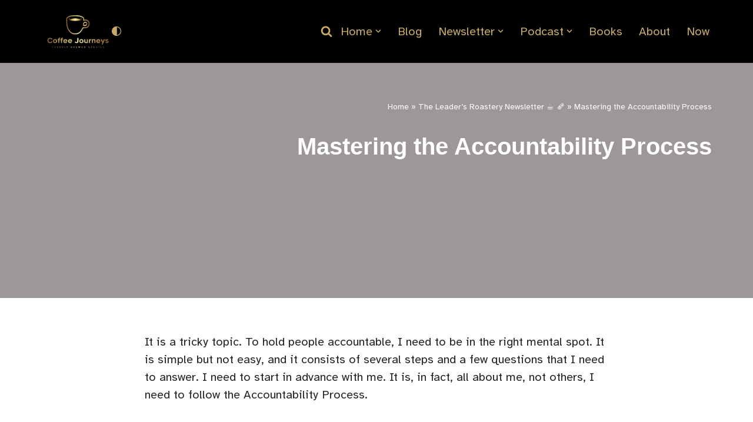

--- FILE ---
content_type: text/html; charset=UTF-8
request_url: https://coffeejourneys.blog/newsletter/mastering-the-right-way-to-hold-people-accountable/
body_size: 24103
content:
<!DOCTYPE html>
<html lang="en-GB">

<head>
	
	<meta charset="UTF-8">
	<meta name="viewport" content="width=device-width, initial-scale=1, minimum-scale=1">
	<link rel="profile" href="http://gmpg.org/xfn/11">
		<meta name='robots' content='index, follow, max-image-preview:large, max-snippet:-1, max-video-preview:-1' />

	<!-- This site is optimized with the Yoast SEO plugin v26.8 - https://yoast.com/product/yoast-seo-wordpress/ -->
	<title>Mastering the Accountability Process - Coffee Journeys</title>
	<meta name="description" content="This short Accountability Process framework will give you a tool to have some difficult conversations at work and in family." />
	<link rel="canonical" href="https://coffeejourneys.blog/newsletter/mastering-the-right-way-to-hold-people-accountable/" />
	<meta property="og:locale" content="en_GB" />
	<meta property="og:type" content="article" />
	<meta property="og:title" content="Mastering the Accountability Process - Coffee Journeys" />
	<meta property="og:description" content="This short Accountability Process framework will give you a tool to have some difficult conversations at work and in family." />
	<meta property="og:url" content="https://coffeejourneys.blog/newsletter/mastering-the-right-way-to-hold-people-accountable/" />
	<meta property="og:site_name" content="Coffee Journeys" />
	<meta property="article:modified_time" content="2023-12-04T17:09:59+00:00" />
	<meta property="og:image" content="https://coffeejourneys.blog/wp-content/uploads/2020/11/DDB85530-E5C3-4F94-8B0C-8CD66EBCBAB2.jpeg" />
	<meta property="og:image:width" content="1200" />
	<meta property="og:image:height" content="675" />
	<meta property="og:image:type" content="image/jpeg" />
	<meta name="twitter:card" content="summary_large_image" />
	<meta name="twitter:site" content="@PiotrZagorowski" />
	<meta name="twitter:label1" content="Estimated reading time" />
	<meta name="twitter:data1" content="4 minutes" />
	<script type="application/ld+json" class="yoast-schema-graph">{"@context":"https://schema.org","@graph":[{"@type":"WebPage","@id":"https://coffeejourneys.blog/newsletter/mastering-the-right-way-to-hold-people-accountable/","url":"https://coffeejourneys.blog/newsletter/mastering-the-right-way-to-hold-people-accountable/","name":"Mastering the Accountability Process - Coffee Journeys","isPartOf":{"@id":"https://coffeejourneys.blog/#website"},"primaryImageOfPage":{"@id":"https://coffeejourneys.blog/newsletter/mastering-the-right-way-to-hold-people-accountable/#primaryimage"},"image":{"@id":"https://coffeejourneys.blog/newsletter/mastering-the-right-way-to-hold-people-accountable/#primaryimage"},"thumbnailUrl":"https://coffeejourneys.blog/wp-content/uploads/2020/11/DDB85530-E5C3-4F94-8B0C-8CD66EBCBAB2.jpeg","datePublished":"2023-05-05T13:03:00+00:00","dateModified":"2023-12-04T17:09:59+00:00","description":"This short Accountability Process framework will give you a tool to have some difficult conversations at work and in family.","breadcrumb":{"@id":"https://coffeejourneys.blog/newsletter/mastering-the-right-way-to-hold-people-accountable/#breadcrumb"},"inLanguage":"en-GB","potentialAction":[{"@type":"ReadAction","target":["https://coffeejourneys.blog/newsletter/mastering-the-right-way-to-hold-people-accountable/"]}]},{"@type":"ImageObject","inLanguage":"en-GB","@id":"https://coffeejourneys.blog/newsletter/mastering-the-right-way-to-hold-people-accountable/#primaryimage","url":"https://coffeejourneys.blog/wp-content/uploads/2020/11/DDB85530-E5C3-4F94-8B0C-8CD66EBCBAB2.jpeg","contentUrl":"https://coffeejourneys.blog/wp-content/uploads/2020/11/DDB85530-E5C3-4F94-8B0C-8CD66EBCBAB2.jpeg","width":1200,"height":675,"caption":"What I am doing now | November 20th"},{"@type":"BreadcrumbList","@id":"https://coffeejourneys.blog/newsletter/mastering-the-right-way-to-hold-people-accountable/#breadcrumb","itemListElement":[{"@type":"ListItem","position":1,"name":"Home","item":"https://coffeejourneys.blog/"},{"@type":"ListItem","position":2,"name":"The Leader’s Roastery Newsletter ☕️ 🗞️","item":"https://coffeejourneys.blog/newsletter/"},{"@type":"ListItem","position":3,"name":"Mastering the Accountability Process"}]},{"@type":"WebSite","@id":"https://coffeejourneys.blog/#website","url":"https://coffeejourneys.blog/","name":"Coffee Journeys","description":"My journey from techy to a people leader.","publisher":{"@id":"https://coffeejourneys.blog/#/schema/person/08a9aba5facf1b8de49516decc1aa103"},"potentialAction":[{"@type":"SearchAction","target":{"@type":"EntryPoint","urlTemplate":"https://coffeejourneys.blog/?s={search_term_string}"},"query-input":{"@type":"PropertyValueSpecification","valueRequired":true,"valueName":"search_term_string"}}],"inLanguage":"en-GB"},{"@type":["Person","Organization"],"@id":"https://coffeejourneys.blog/#/schema/person/08a9aba5facf1b8de49516decc1aa103","name":"Piotr Zagorowski","image":{"@type":"ImageObject","inLanguage":"en-GB","@id":"https://coffeejourneys.blog/#/schema/person/image/","url":"https://coffeejourneys.blog/wp-content/uploads/2023/03/CFB4710E-7BAE-4F61-9DB0-FC66A9180453.jpeg","contentUrl":"https://coffeejourneys.blog/wp-content/uploads/2023/03/CFB4710E-7BAE-4F61-9DB0-FC66A9180453.jpeg","width":1734,"height":1678,"caption":"Piotr Zagorowski"},"logo":{"@id":"https://coffeejourneys.blog/#/schema/person/image/"},"description":"I am a tech-savvy leader with a passion for technology and human connections. I’ve been helping teams reach their full potential at large international companies. My background includes network engineering, leadership, executive board experience in NGOs, and a commitment to self-improvement and sharing my knowledge. Currently, I work as a director of Platform Technologies in an innovative Web3 startup. I help talented people develop individually and build a strong team based on respect, loyalty, and a willingness to help each other in their work.","sameAs":["https://coffeejourneys.blog","https://www.linkedin.com/in/zagorowski/","https://x.com/https://twitter.com/PiotrZagorowski"]}]}</script>
	<!-- / Yoast SEO plugin. -->


<link rel='dns-prefetch' href='//fonts.googleapis.com' />
<link rel="alternate" type="application/rss+xml" title="Coffee Journeys &raquo; Feed" href="https://coffeejourneys.blog/feed/" />
<link rel="alternate" type="application/rss+xml" title="Coffee Journeys &raquo; Comments Feed" href="https://coffeejourneys.blog/comments/feed/" />
<script id="wpp-js" src="https://coffeejourneys.blog/wp-content/plugins/wordpress-popular-posts/assets/js/wpp.min.js?ver=7.3.6" data-sampling="0" data-sampling-rate="100" data-api-url="https://coffeejourneys.blog/wp-json/wordpress-popular-posts" data-post-id="2671" data-token="ca2ee02211" data-lang="0" data-debug="0"></script>
<link rel="alternate" title="oEmbed (JSON)" type="application/json+oembed" href="https://coffeejourneys.blog/wp-json/oembed/1.0/embed?url=https%3A%2F%2Fcoffeejourneys.blog%2Fnewsletter%2Fmastering-the-right-way-to-hold-people-accountable%2F" />
<link rel="alternate" title="oEmbed (XML)" type="text/xml+oembed" href="https://coffeejourneys.blog/wp-json/oembed/1.0/embed?url=https%3A%2F%2Fcoffeejourneys.blog%2Fnewsletter%2Fmastering-the-right-way-to-hold-people-accountable%2F&#038;format=xml" />
		<style>
			.lazyload,
			.lazyloading {
				max-width: 100%;
			}
		</style>
		<style id='wp-img-auto-sizes-contain-inline-css'>
img:is([sizes=auto i],[sizes^="auto," i]){contain-intrinsic-size:3000px 1500px}
/*# sourceURL=wp-img-auto-sizes-contain-inline-css */
</style>

<style id='wp-emoji-styles-inline-css'>

	img.wp-smiley, img.emoji {
		display: inline !important;
		border: none !important;
		box-shadow: none !important;
		height: 1em !important;
		width: 1em !important;
		margin: 0 0.07em !important;
		vertical-align: -0.1em !important;
		background: none !important;
		padding: 0 !important;
	}
/*# sourceURL=wp-emoji-styles-inline-css */
</style>
<link rel='stylesheet' id='wp-block-library-css' href='https://coffeejourneys.blog/wp-includes/css/dist/block-library/style.min.css?ver=6.9' media='all' />
<style id='wp-block-button-inline-css'>
.wp-block-button__link{align-content:center;box-sizing:border-box;cursor:pointer;display:inline-block;height:100%;text-align:center;word-break:break-word}.wp-block-button__link.aligncenter{text-align:center}.wp-block-button__link.alignright{text-align:right}:where(.wp-block-button__link){border-radius:9999px;box-shadow:none;padding:calc(.667em + 2px) calc(1.333em + 2px);text-decoration:none}.wp-block-button[style*=text-decoration] .wp-block-button__link{text-decoration:inherit}.wp-block-buttons>.wp-block-button.has-custom-width{max-width:none}.wp-block-buttons>.wp-block-button.has-custom-width .wp-block-button__link{width:100%}.wp-block-buttons>.wp-block-button.has-custom-font-size .wp-block-button__link{font-size:inherit}.wp-block-buttons>.wp-block-button.wp-block-button__width-25{width:calc(25% - var(--wp--style--block-gap, .5em)*.75)}.wp-block-buttons>.wp-block-button.wp-block-button__width-50{width:calc(50% - var(--wp--style--block-gap, .5em)*.5)}.wp-block-buttons>.wp-block-button.wp-block-button__width-75{width:calc(75% - var(--wp--style--block-gap, .5em)*.25)}.wp-block-buttons>.wp-block-button.wp-block-button__width-100{flex-basis:100%;width:100%}.wp-block-buttons.is-vertical>.wp-block-button.wp-block-button__width-25{width:25%}.wp-block-buttons.is-vertical>.wp-block-button.wp-block-button__width-50{width:50%}.wp-block-buttons.is-vertical>.wp-block-button.wp-block-button__width-75{width:75%}.wp-block-button.is-style-squared,.wp-block-button__link.wp-block-button.is-style-squared{border-radius:0}.wp-block-button.no-border-radius,.wp-block-button__link.no-border-radius{border-radius:0!important}:root :where(.wp-block-button .wp-block-button__link.is-style-outline),:root :where(.wp-block-button.is-style-outline>.wp-block-button__link){border:2px solid;padding:.667em 1.333em}:root :where(.wp-block-button .wp-block-button__link.is-style-outline:not(.has-text-color)),:root :where(.wp-block-button.is-style-outline>.wp-block-button__link:not(.has-text-color)){color:currentColor}:root :where(.wp-block-button .wp-block-button__link.is-style-outline:not(.has-background)),:root :where(.wp-block-button.is-style-outline>.wp-block-button__link:not(.has-background)){background-color:initial;background-image:none}
/*# sourceURL=https://coffeejourneys.blog/wp-includes/blocks/button/style.min.css */
</style>
<style id='wp-block-categories-inline-css'>
.wp-block-categories{box-sizing:border-box}.wp-block-categories.alignleft{margin-right:2em}.wp-block-categories.alignright{margin-left:2em}.wp-block-categories.wp-block-categories-dropdown.aligncenter{text-align:center}.wp-block-categories .wp-block-categories__label{display:block;width:100%}
/*# sourceURL=https://coffeejourneys.blog/wp-includes/blocks/categories/style.min.css */
</style>
<style id='wp-block-heading-inline-css'>
h1:where(.wp-block-heading).has-background,h2:where(.wp-block-heading).has-background,h3:where(.wp-block-heading).has-background,h4:where(.wp-block-heading).has-background,h5:where(.wp-block-heading).has-background,h6:where(.wp-block-heading).has-background{padding:1.25em 2.375em}h1.has-text-align-left[style*=writing-mode]:where([style*=vertical-lr]),h1.has-text-align-right[style*=writing-mode]:where([style*=vertical-rl]),h2.has-text-align-left[style*=writing-mode]:where([style*=vertical-lr]),h2.has-text-align-right[style*=writing-mode]:where([style*=vertical-rl]),h3.has-text-align-left[style*=writing-mode]:where([style*=vertical-lr]),h3.has-text-align-right[style*=writing-mode]:where([style*=vertical-rl]),h4.has-text-align-left[style*=writing-mode]:where([style*=vertical-lr]),h4.has-text-align-right[style*=writing-mode]:where([style*=vertical-rl]),h5.has-text-align-left[style*=writing-mode]:where([style*=vertical-lr]),h5.has-text-align-right[style*=writing-mode]:where([style*=vertical-rl]),h6.has-text-align-left[style*=writing-mode]:where([style*=vertical-lr]),h6.has-text-align-right[style*=writing-mode]:where([style*=vertical-rl]){rotate:180deg}
/*# sourceURL=https://coffeejourneys.blog/wp-includes/blocks/heading/style.min.css */
</style>
<style id='wp-block-list-inline-css'>
ol,ul{box-sizing:border-box}:root :where(.wp-block-list.has-background){padding:1.25em 2.375em}
/*# sourceURL=https://coffeejourneys.blog/wp-includes/blocks/list/style.min.css */
</style>
<style id='wp-block-buttons-inline-css'>
.wp-block-buttons{box-sizing:border-box}.wp-block-buttons.is-vertical{flex-direction:column}.wp-block-buttons.is-vertical>.wp-block-button:last-child{margin-bottom:0}.wp-block-buttons>.wp-block-button{display:inline-block;margin:0}.wp-block-buttons.is-content-justification-left{justify-content:flex-start}.wp-block-buttons.is-content-justification-left.is-vertical{align-items:flex-start}.wp-block-buttons.is-content-justification-center{justify-content:center}.wp-block-buttons.is-content-justification-center.is-vertical{align-items:center}.wp-block-buttons.is-content-justification-right{justify-content:flex-end}.wp-block-buttons.is-content-justification-right.is-vertical{align-items:flex-end}.wp-block-buttons.is-content-justification-space-between{justify-content:space-between}.wp-block-buttons.aligncenter{text-align:center}.wp-block-buttons:not(.is-content-justification-space-between,.is-content-justification-right,.is-content-justification-left,.is-content-justification-center) .wp-block-button.aligncenter{margin-left:auto;margin-right:auto;width:100%}.wp-block-buttons[style*=text-decoration] .wp-block-button,.wp-block-buttons[style*=text-decoration] .wp-block-button__link{text-decoration:inherit}.wp-block-buttons.has-custom-font-size .wp-block-button__link{font-size:inherit}.wp-block-buttons .wp-block-button__link{width:100%}.wp-block-button.aligncenter{text-align:center}
/*# sourceURL=https://coffeejourneys.blog/wp-includes/blocks/buttons/style.min.css */
</style>
<style id='wp-block-tag-cloud-inline-css'>
.wp-block-tag-cloud{box-sizing:border-box}.wp-block-tag-cloud.aligncenter{justify-content:center;text-align:center}.wp-block-tag-cloud a{display:inline-block;margin-right:5px}.wp-block-tag-cloud span{display:inline-block;margin-left:5px;text-decoration:none}:root :where(.wp-block-tag-cloud.is-style-outline){display:flex;flex-wrap:wrap;gap:1ch}:root :where(.wp-block-tag-cloud.is-style-outline a){border:1px solid;font-size:unset!important;margin-right:0;padding:1ch 2ch;text-decoration:none!important}
/*# sourceURL=https://coffeejourneys.blog/wp-includes/blocks/tag-cloud/style.min.css */
</style>
<style id='wp-block-group-inline-css'>
.wp-block-group{box-sizing:border-box}:where(.wp-block-group.wp-block-group-is-layout-constrained){position:relative}
/*# sourceURL=https://coffeejourneys.blog/wp-includes/blocks/group/style.min.css */
</style>
<style id='wp-block-paragraph-inline-css'>
.is-small-text{font-size:.875em}.is-regular-text{font-size:1em}.is-large-text{font-size:2.25em}.is-larger-text{font-size:3em}.has-drop-cap:not(:focus):first-letter{float:left;font-size:8.4em;font-style:normal;font-weight:100;line-height:.68;margin:.05em .1em 0 0;text-transform:uppercase}body.rtl .has-drop-cap:not(:focus):first-letter{float:none;margin-left:.1em}p.has-drop-cap.has-background{overflow:hidden}:root :where(p.has-background){padding:1.25em 2.375em}:where(p.has-text-color:not(.has-link-color)) a{color:inherit}p.has-text-align-left[style*="writing-mode:vertical-lr"],p.has-text-align-right[style*="writing-mode:vertical-rl"]{rotate:180deg}
/*# sourceURL=https://coffeejourneys.blog/wp-includes/blocks/paragraph/style.min.css */
</style>
<style id='wp-block-quote-inline-css'>
.wp-block-quote{box-sizing:border-box;overflow-wrap:break-word}.wp-block-quote.is-large:where(:not(.is-style-plain)),.wp-block-quote.is-style-large:where(:not(.is-style-plain)){margin-bottom:1em;padding:0 1em}.wp-block-quote.is-large:where(:not(.is-style-plain)) p,.wp-block-quote.is-style-large:where(:not(.is-style-plain)) p{font-size:1.5em;font-style:italic;line-height:1.6}.wp-block-quote.is-large:where(:not(.is-style-plain)) cite,.wp-block-quote.is-large:where(:not(.is-style-plain)) footer,.wp-block-quote.is-style-large:where(:not(.is-style-plain)) cite,.wp-block-quote.is-style-large:where(:not(.is-style-plain)) footer{font-size:1.125em;text-align:right}.wp-block-quote>cite{display:block}
/*# sourceURL=https://coffeejourneys.blog/wp-includes/blocks/quote/style.min.css */
</style>
<style id='wp-block-separator-inline-css'>
@charset "UTF-8";.wp-block-separator{border:none;border-top:2px solid}:root :where(.wp-block-separator.is-style-dots){height:auto;line-height:1;text-align:center}:root :where(.wp-block-separator.is-style-dots):before{color:currentColor;content:"···";font-family:serif;font-size:1.5em;letter-spacing:2em;padding-left:2em}.wp-block-separator.is-style-dots{background:none!important;border:none!important}
/*# sourceURL=https://coffeejourneys.blog/wp-includes/blocks/separator/style.min.css */
</style>
<style id='global-styles-inline-css'>
:root{--wp--preset--aspect-ratio--square: 1;--wp--preset--aspect-ratio--4-3: 4/3;--wp--preset--aspect-ratio--3-4: 3/4;--wp--preset--aspect-ratio--3-2: 3/2;--wp--preset--aspect-ratio--2-3: 2/3;--wp--preset--aspect-ratio--16-9: 16/9;--wp--preset--aspect-ratio--9-16: 9/16;--wp--preset--color--black: #000000;--wp--preset--color--cyan-bluish-gray: #abb8c3;--wp--preset--color--white: #ffffff;--wp--preset--color--pale-pink: #f78da7;--wp--preset--color--vivid-red: #cf2e2e;--wp--preset--color--luminous-vivid-orange: #ff6900;--wp--preset--color--luminous-vivid-amber: #fcb900;--wp--preset--color--light-green-cyan: #7bdcb5;--wp--preset--color--vivid-green-cyan: #00d084;--wp--preset--color--pale-cyan-blue: #8ed1fc;--wp--preset--color--vivid-cyan-blue: #0693e3;--wp--preset--color--vivid-purple: #9b51e0;--wp--preset--color--neve-link-color: var(--nv-primary-accent);--wp--preset--color--neve-link-hover-color: var(--nv-secondary-accent);--wp--preset--color--nv-site-bg: var(--nv-site-bg);--wp--preset--color--nv-light-bg: var(--nv-light-bg);--wp--preset--color--nv-dark-bg: var(--nv-dark-bg);--wp--preset--color--neve-text-color: var(--nv-text-color);--wp--preset--color--nv-text-dark-bg: var(--nv-text-dark-bg);--wp--preset--color--nv-c-1: var(--nv-c-1);--wp--preset--color--nv-c-2: var(--nv-c-2);--wp--preset--gradient--vivid-cyan-blue-to-vivid-purple: linear-gradient(135deg,rgb(6,147,227) 0%,rgb(155,81,224) 100%);--wp--preset--gradient--light-green-cyan-to-vivid-green-cyan: linear-gradient(135deg,rgb(122,220,180) 0%,rgb(0,208,130) 100%);--wp--preset--gradient--luminous-vivid-amber-to-luminous-vivid-orange: linear-gradient(135deg,rgb(252,185,0) 0%,rgb(255,105,0) 100%);--wp--preset--gradient--luminous-vivid-orange-to-vivid-red: linear-gradient(135deg,rgb(255,105,0) 0%,rgb(207,46,46) 100%);--wp--preset--gradient--very-light-gray-to-cyan-bluish-gray: linear-gradient(135deg,rgb(238,238,238) 0%,rgb(169,184,195) 100%);--wp--preset--gradient--cool-to-warm-spectrum: linear-gradient(135deg,rgb(74,234,220) 0%,rgb(151,120,209) 20%,rgb(207,42,186) 40%,rgb(238,44,130) 60%,rgb(251,105,98) 80%,rgb(254,248,76) 100%);--wp--preset--gradient--blush-light-purple: linear-gradient(135deg,rgb(255,206,236) 0%,rgb(152,150,240) 100%);--wp--preset--gradient--blush-bordeaux: linear-gradient(135deg,rgb(254,205,165) 0%,rgb(254,45,45) 50%,rgb(107,0,62) 100%);--wp--preset--gradient--luminous-dusk: linear-gradient(135deg,rgb(255,203,112) 0%,rgb(199,81,192) 50%,rgb(65,88,208) 100%);--wp--preset--gradient--pale-ocean: linear-gradient(135deg,rgb(255,245,203) 0%,rgb(182,227,212) 50%,rgb(51,167,181) 100%);--wp--preset--gradient--electric-grass: linear-gradient(135deg,rgb(202,248,128) 0%,rgb(113,206,126) 100%);--wp--preset--gradient--midnight: linear-gradient(135deg,rgb(2,3,129) 0%,rgb(40,116,252) 100%);--wp--preset--font-size--small: 13px;--wp--preset--font-size--medium: 20px;--wp--preset--font-size--large: 36px;--wp--preset--font-size--x-large: 42px;--wp--preset--spacing--20: 0.44rem;--wp--preset--spacing--30: 0.67rem;--wp--preset--spacing--40: 1rem;--wp--preset--spacing--50: 1.5rem;--wp--preset--spacing--60: 2.25rem;--wp--preset--spacing--70: 3.38rem;--wp--preset--spacing--80: 5.06rem;--wp--preset--shadow--natural: 6px 6px 9px rgba(0, 0, 0, 0.2);--wp--preset--shadow--deep: 12px 12px 50px rgba(0, 0, 0, 0.4);--wp--preset--shadow--sharp: 6px 6px 0px rgba(0, 0, 0, 0.2);--wp--preset--shadow--outlined: 6px 6px 0px -3px rgb(255, 255, 255), 6px 6px rgb(0, 0, 0);--wp--preset--shadow--crisp: 6px 6px 0px rgb(0, 0, 0);}:where(.is-layout-flex){gap: 0.5em;}:where(.is-layout-grid){gap: 0.5em;}body .is-layout-flex{display: flex;}.is-layout-flex{flex-wrap: wrap;align-items: center;}.is-layout-flex > :is(*, div){margin: 0;}body .is-layout-grid{display: grid;}.is-layout-grid > :is(*, div){margin: 0;}:where(.wp-block-columns.is-layout-flex){gap: 2em;}:where(.wp-block-columns.is-layout-grid){gap: 2em;}:where(.wp-block-post-template.is-layout-flex){gap: 1.25em;}:where(.wp-block-post-template.is-layout-grid){gap: 1.25em;}.has-black-color{color: var(--wp--preset--color--black) !important;}.has-cyan-bluish-gray-color{color: var(--wp--preset--color--cyan-bluish-gray) !important;}.has-white-color{color: var(--wp--preset--color--white) !important;}.has-pale-pink-color{color: var(--wp--preset--color--pale-pink) !important;}.has-vivid-red-color{color: var(--wp--preset--color--vivid-red) !important;}.has-luminous-vivid-orange-color{color: var(--wp--preset--color--luminous-vivid-orange) !important;}.has-luminous-vivid-amber-color{color: var(--wp--preset--color--luminous-vivid-amber) !important;}.has-light-green-cyan-color{color: var(--wp--preset--color--light-green-cyan) !important;}.has-vivid-green-cyan-color{color: var(--wp--preset--color--vivid-green-cyan) !important;}.has-pale-cyan-blue-color{color: var(--wp--preset--color--pale-cyan-blue) !important;}.has-vivid-cyan-blue-color{color: var(--wp--preset--color--vivid-cyan-blue) !important;}.has-vivid-purple-color{color: var(--wp--preset--color--vivid-purple) !important;}.has-neve-link-color-color{color: var(--wp--preset--color--neve-link-color) !important;}.has-neve-link-hover-color-color{color: var(--wp--preset--color--neve-link-hover-color) !important;}.has-nv-site-bg-color{color: var(--wp--preset--color--nv-site-bg) !important;}.has-nv-light-bg-color{color: var(--wp--preset--color--nv-light-bg) !important;}.has-nv-dark-bg-color{color: var(--wp--preset--color--nv-dark-bg) !important;}.has-neve-text-color-color{color: var(--wp--preset--color--neve-text-color) !important;}.has-nv-text-dark-bg-color{color: var(--wp--preset--color--nv-text-dark-bg) !important;}.has-nv-c-1-color{color: var(--wp--preset--color--nv-c-1) !important;}.has-nv-c-2-color{color: var(--wp--preset--color--nv-c-2) !important;}.has-black-background-color{background-color: var(--wp--preset--color--black) !important;}.has-cyan-bluish-gray-background-color{background-color: var(--wp--preset--color--cyan-bluish-gray) !important;}.has-white-background-color{background-color: var(--wp--preset--color--white) !important;}.has-pale-pink-background-color{background-color: var(--wp--preset--color--pale-pink) !important;}.has-vivid-red-background-color{background-color: var(--wp--preset--color--vivid-red) !important;}.has-luminous-vivid-orange-background-color{background-color: var(--wp--preset--color--luminous-vivid-orange) !important;}.has-luminous-vivid-amber-background-color{background-color: var(--wp--preset--color--luminous-vivid-amber) !important;}.has-light-green-cyan-background-color{background-color: var(--wp--preset--color--light-green-cyan) !important;}.has-vivid-green-cyan-background-color{background-color: var(--wp--preset--color--vivid-green-cyan) !important;}.has-pale-cyan-blue-background-color{background-color: var(--wp--preset--color--pale-cyan-blue) !important;}.has-vivid-cyan-blue-background-color{background-color: var(--wp--preset--color--vivid-cyan-blue) !important;}.has-vivid-purple-background-color{background-color: var(--wp--preset--color--vivid-purple) !important;}.has-neve-link-color-background-color{background-color: var(--wp--preset--color--neve-link-color) !important;}.has-neve-link-hover-color-background-color{background-color: var(--wp--preset--color--neve-link-hover-color) !important;}.has-nv-site-bg-background-color{background-color: var(--wp--preset--color--nv-site-bg) !important;}.has-nv-light-bg-background-color{background-color: var(--wp--preset--color--nv-light-bg) !important;}.has-nv-dark-bg-background-color{background-color: var(--wp--preset--color--nv-dark-bg) !important;}.has-neve-text-color-background-color{background-color: var(--wp--preset--color--neve-text-color) !important;}.has-nv-text-dark-bg-background-color{background-color: var(--wp--preset--color--nv-text-dark-bg) !important;}.has-nv-c-1-background-color{background-color: var(--wp--preset--color--nv-c-1) !important;}.has-nv-c-2-background-color{background-color: var(--wp--preset--color--nv-c-2) !important;}.has-black-border-color{border-color: var(--wp--preset--color--black) !important;}.has-cyan-bluish-gray-border-color{border-color: var(--wp--preset--color--cyan-bluish-gray) !important;}.has-white-border-color{border-color: var(--wp--preset--color--white) !important;}.has-pale-pink-border-color{border-color: var(--wp--preset--color--pale-pink) !important;}.has-vivid-red-border-color{border-color: var(--wp--preset--color--vivid-red) !important;}.has-luminous-vivid-orange-border-color{border-color: var(--wp--preset--color--luminous-vivid-orange) !important;}.has-luminous-vivid-amber-border-color{border-color: var(--wp--preset--color--luminous-vivid-amber) !important;}.has-light-green-cyan-border-color{border-color: var(--wp--preset--color--light-green-cyan) !important;}.has-vivid-green-cyan-border-color{border-color: var(--wp--preset--color--vivid-green-cyan) !important;}.has-pale-cyan-blue-border-color{border-color: var(--wp--preset--color--pale-cyan-blue) !important;}.has-vivid-cyan-blue-border-color{border-color: var(--wp--preset--color--vivid-cyan-blue) !important;}.has-vivid-purple-border-color{border-color: var(--wp--preset--color--vivid-purple) !important;}.has-neve-link-color-border-color{border-color: var(--wp--preset--color--neve-link-color) !important;}.has-neve-link-hover-color-border-color{border-color: var(--wp--preset--color--neve-link-hover-color) !important;}.has-nv-site-bg-border-color{border-color: var(--wp--preset--color--nv-site-bg) !important;}.has-nv-light-bg-border-color{border-color: var(--wp--preset--color--nv-light-bg) !important;}.has-nv-dark-bg-border-color{border-color: var(--wp--preset--color--nv-dark-bg) !important;}.has-neve-text-color-border-color{border-color: var(--wp--preset--color--neve-text-color) !important;}.has-nv-text-dark-bg-border-color{border-color: var(--wp--preset--color--nv-text-dark-bg) !important;}.has-nv-c-1-border-color{border-color: var(--wp--preset--color--nv-c-1) !important;}.has-nv-c-2-border-color{border-color: var(--wp--preset--color--nv-c-2) !important;}.has-vivid-cyan-blue-to-vivid-purple-gradient-background{background: var(--wp--preset--gradient--vivid-cyan-blue-to-vivid-purple) !important;}.has-light-green-cyan-to-vivid-green-cyan-gradient-background{background: var(--wp--preset--gradient--light-green-cyan-to-vivid-green-cyan) !important;}.has-luminous-vivid-amber-to-luminous-vivid-orange-gradient-background{background: var(--wp--preset--gradient--luminous-vivid-amber-to-luminous-vivid-orange) !important;}.has-luminous-vivid-orange-to-vivid-red-gradient-background{background: var(--wp--preset--gradient--luminous-vivid-orange-to-vivid-red) !important;}.has-very-light-gray-to-cyan-bluish-gray-gradient-background{background: var(--wp--preset--gradient--very-light-gray-to-cyan-bluish-gray) !important;}.has-cool-to-warm-spectrum-gradient-background{background: var(--wp--preset--gradient--cool-to-warm-spectrum) !important;}.has-blush-light-purple-gradient-background{background: var(--wp--preset--gradient--blush-light-purple) !important;}.has-blush-bordeaux-gradient-background{background: var(--wp--preset--gradient--blush-bordeaux) !important;}.has-luminous-dusk-gradient-background{background: var(--wp--preset--gradient--luminous-dusk) !important;}.has-pale-ocean-gradient-background{background: var(--wp--preset--gradient--pale-ocean) !important;}.has-electric-grass-gradient-background{background: var(--wp--preset--gradient--electric-grass) !important;}.has-midnight-gradient-background{background: var(--wp--preset--gradient--midnight) !important;}.has-small-font-size{font-size: var(--wp--preset--font-size--small) !important;}.has-medium-font-size{font-size: var(--wp--preset--font-size--medium) !important;}.has-large-font-size{font-size: var(--wp--preset--font-size--large) !important;}.has-x-large-font-size{font-size: var(--wp--preset--font-size--x-large) !important;}
/*# sourceURL=global-styles-inline-css */
</style>
<style id='core-block-supports-inline-css'>
.wp-container-core-buttons-is-layout-16018d1d{justify-content:center;}
/*# sourceURL=core-block-supports-inline-css */
</style>

<style id='classic-theme-styles-inline-css'>
/*! This file is auto-generated */
.wp-block-button__link{color:#fff;background-color:#32373c;border-radius:9999px;box-shadow:none;text-decoration:none;padding:calc(.667em + 2px) calc(1.333em + 2px);font-size:1.125em}.wp-block-file__button{background:#32373c;color:#fff;text-decoration:none}
/*# sourceURL=/wp-includes/css/classic-themes.min.css */
</style>
<link rel='stylesheet' id='wordpress-popular-posts-css-css' href='https://coffeejourneys.blog/wp-content/plugins/wordpress-popular-posts/assets/css/wpp.css?ver=7.3.6' media='all' />
<link rel='stylesheet' id='neve-style-css' href='https://coffeejourneys.blog/wp-content/themes/neve/style-main-new.min.css?ver=4.2.2' media='all' />
<style id='neve-style-inline-css'>
.button.button-primary, .is-style-primary .wp-block-button__link {box-shadow: var(--primarybtnshadow, none);} .button.button-primary:hover, .is-style-primary .wp-block-button__link:hover {box-shadow: var(--primarybtnhovershadow, none);} .button.button-secondary, .is-style-secondary .wp-block-button__link {box-shadow: var(--secondarybtnshadow, none);} .button.button-secondary:hover, .is-style-secondary .wp-block-button__link:hover {box-shadow: var(--secondarybtnhovershadow, none);}.is-menu-sidebar .header-menu-sidebar { visibility: visible; }.is-menu-sidebar.menu_sidebar_slide_left .header-menu-sidebar { transform: translate3d(0, 0, 0); left: 0; }.is-menu-sidebar.menu_sidebar_slide_right .header-menu-sidebar { transform: translate3d(0, 0, 0); right: 0; }.is-menu-sidebar.menu_sidebar_pull_right .header-menu-sidebar, .is-menu-sidebar.menu_sidebar_pull_left .header-menu-sidebar { transform: translateX(0); }.is-menu-sidebar.menu_sidebar_dropdown .header-menu-sidebar { height: auto; }.is-menu-sidebar.menu_sidebar_dropdown .header-menu-sidebar-inner { max-height: 400px; padding: 20px 0; }.is-menu-sidebar.menu_sidebar_full_canvas .header-menu-sidebar { opacity: 1; }.header-menu-sidebar .menu-item-nav-search:not(.floating) { pointer-events: none; }.header-menu-sidebar .menu-item-nav-search .is-menu-sidebar { pointer-events: unset; }@media screen and (max-width: 960px) { .builder-item.cr .item--inner { --textalign: center; --justify: center; } }
.nv-meta-list li.meta:not(:last-child):after { content:"/" }.nv-meta-list .no-mobile{
			display:none;
		}.nv-meta-list li.last::after{
			content: ""!important;
		}@media (min-width: 769px) {
			.nv-meta-list .no-mobile {
				display: inline-block;
			}
			.nv-meta-list li.last:not(:last-child)::after {
		 		content: "/" !important;
			}
		}
.toggle-palette a { display: flex; align-items: center; } .toggle-palette .icon { display: flex; width: var(--iconsize); height: var(--iconsize); fill: currentColor; } .toggle-palette .label { font-size: 0.85em; margin-left: 5px; }
 :root{ --container: 748px;--postwidth:100%; --primarybtnbg: var(--nv-primary-accent); --primarybtnhoverbg: var(--nv-primary-accent); --primarybtncolor: #c8aa62; --secondarybtncolor: var(--nv-primary-accent); --primarybtnhovercolor: #fff; --secondarybtnhovercolor: var(--nv-primary-accent);--primarybtnborderradius:3px;--secondarybtnborderradius:3px;--primarybtnshadow:0px 0px 5px rgba(0,0,0,0.5);;--secondarybtnborderwidth:3px;--btnpadding:13px 15px;--primarybtnpadding:13px 15px;--secondarybtnpadding:calc(13px - 3px) calc(15px - 3px); --bodyfontfamily: "Atkinson Hyperlegible"; --bodyfontsize: 18px; --bodylineheight: 1.6em; --bodyletterspacing: 0px; --bodyfontweight: 400; --bodytexttransform: none; --headingsfontfamily: Tahoma,Geneva,sans-serif; --h1fontsize: 36px; --h1fontweight: 700; --h1lineheight: 1.2; --h1letterspacing: 0px; --h1texttransform: none; --h2fontsize: 28px; --h2fontweight: 700; --h2lineheight: 1.3; --h2letterspacing: 0px; --h2texttransform: none; --h3fontsize: 24px; --h3fontweight: 700; --h3lineheight: 1.4; --h3letterspacing: 0px; --h3texttransform: none; --h4fontsize: 20px; --h4fontweight: 700; --h4lineheight: 1.6; --h4letterspacing: 0px; --h4texttransform: none; --h5fontsize: 16px; --h5fontweight: 700; --h5lineheight: 1.6; --h5letterspacing: 0px; --h5texttransform: none; --h6fontsize: 14px; --h6fontweight: 700; --h6lineheight: 1.6; --h6letterspacing: 0px; --h6texttransform: none;--formfieldborderwidth:2px;--formfieldborderradius:3px; --formfieldbgcolor: var(--nv-site-bg); --formfieldbordercolor: #dddddd; --formfieldcolor: var(--nv-text-color);--formfieldpadding:10px 12px; } .nv-index-posts{ --borderradius:0px; } .single-post-container .alignfull > [class*="__inner-container"], .single-post-container .alignwide > [class*="__inner-container"]{ max-width:718px } .nv-meta-list{ --avatarsize: 20px; } .single .nv-meta-list{ --avatarsize: 20px; } .neve-main{ --boxshadow:0 16px 38px -12px rgba(0,0,0,0.56), 0 4px 25px 0 rgba(0,0,0,0.12), 0 8px 10px -5px rgba(0,0,0,0.2); } .nv-post-cover{ --height: 250px;--padding:40px 15px;--justify: flex-end; --textalign: right; --valign: flex-start; } .nv-post-cover .nv-title-meta-wrap, .nv-page-title-wrap, .entry-header{ --color: #ffffff; --textalign: right; } .nv-is-boxed.nv-title-meta-wrap{ --padding:40px 15px; --bgcolor: var(--nv-dark-bg); } .nv-overlay{ --bgcolor: #3a2e2e; --opacity: 50; --blendmode: normal; } .nv-is-boxed.nv-comments-wrap{ --padding:20px; --color: #030303; } .nv-is-boxed.comment-respond{ --padding:20px; --color: #3a2e2e; } .nv-single-post-wrap{ --spacing: 30px; } .single:not(.single-product), .page{ --c-vspace:0 0 0 0;; } .scroll-to-top{ --color: var(--nv-text-dark-bg);--padding:8px 10px; --borderradius: 3px; --bgcolor: var(--nv-primary-accent); --hovercolor: var(--nv-text-dark-bg); --hoverbgcolor: var(--nv-primary-accent);--size:16px; } .global-styled{ --bgcolor: var(--nv-site-bg); } .header-top{ --rowbcolor: var(--nv-light-bg); --color: var(--nv-text-color); --bgcolor: var(--nv-site-bg); } .header-main{ --rowbcolor: var(--nv-light-bg); --color: #c7aa66; --bgcolor: #000000; } .header-bottom{ --rowbwidth:2px; --rowbcolor: #1c1818; --color: var(--nv-text-color); --bgcolor: var(--nv-site-bg); } .header-menu-sidebar-bg{ --justify: flex-start; --textalign: left;--flexg: 1;--wrapdropdownwidth: auto; --color: var(--nv-text-color); --bgcolor: var(--nv-site-bg); } .header-menu-sidebar{ width: 186px; } .builder-item--logo{ --maxwidth: 120px; --fs: 24px;--padding:10px 0;--margin:0; --textalign: left;--justify: flex-start; } .builder-item--nav-icon,.header-menu-sidebar .close-sidebar-panel .navbar-toggle{ --borderradius:0; } .builder-item--nav-icon{ --label-margin:0 5px 0 0;;--padding:10px 15px;--margin:0; } .builder-item--primary-menu{ --hovercolor: var(--nv-secondary-accent); --hovertextcolor: var(--nv-text-color); --activecolor: var(--nv-primary-accent); --spacing: 20px; --height: 25px;--padding:0;--margin:0; --fontsize: 1em; --lineheight: 1.6; --letterspacing: 0px; --fontweight: 500; --texttransform: none; --iconsize: 1em; } .hfg-is-group.has-primary-menu .inherit-ff{ --inheritedfw: 500; } .builder-item--custom_html{ --padding:0;--margin:0; --fontsize: 1em; --lineheight: 1.6; --letterspacing: 0px; --fontweight: 500; --texttransform: none; --iconsize: 1em; --textalign: left;--justify: flex-start; } .builder-item--header_palette_switch{ --iconsize: 20px;--padding:0;--margin:0; } .builder-item--header_search_responsive{ --iconsize: 20px; --formfieldfontsize: 14px;--formfieldborderwidth:2px;--formfieldborderradius:2px; --height: 40px;--padding:0 10px;--margin:0; } .footer-top-inner .row{ grid-template-columns:1fr; --valign: center; } .footer-top{ --rowbwidth:1px; --rowbcolor: #ffffff; --color: #c7aa66; --bgcolor: #000000; } .footer-main-inner .row{ grid-template-columns:1fr 1fr 1fr; --valign: flex-start; } .footer-main{ --rowbwidth:1px; --rowbcolor: var(--nv-light-bg); --color: #c7aa66; --bgcolor: #000000; } .footer-bottom-inner .row{ grid-template-columns:1fr 1fr 1fr; --valign: flex-start; } .footer-bottom{ --rowbwidth:1px; --rowbcolor: #f5efe0; --color: #c7aa66; --bgcolor: #000000; } .builder-item--footer-one-widgets{ --padding:0;--margin:0; --textalign: left;--justify: flex-start; } .builder-item--footer-two-widgets{ --padding:0;--margin:0; --textalign: center;--justify: center; } .builder-item--footer-three-widgets{ --padding:0;--margin:0; --textalign: left;--justify: flex-start; } .builder-item--footer-four-widgets{ --padding:0;--margin:0; --textalign: left;--justify: flex-start; } .builder-item--footer-menu{ --hovercolor: var(--nv-primary-accent); --spacing: 20px; --height: 25px;--padding:0;--margin:0; --fontsize: 1em; --lineheight: 1.6; --letterspacing: 0px; --fontweight: 500; --texttransform: none; --iconsize: 1em; --textalign: center;--justify: center; } @media(min-width: 576px){ :root{ --container: 992px;--postwidth:50%;--btnpadding:13px 15px;--primarybtnpadding:13px 15px;--secondarybtnpadding:calc(13px - 3px) calc(15px - 3px); --bodyfontsize: 20px; --bodylineheight: 1.5em; --bodyletterspacing: 0px; --h1fontsize: 38px; --h1lineheight: 1.2; --h1letterspacing: 0px; --h2fontsize: 30px; --h2lineheight: 1.2; --h2letterspacing: 0px; --h3fontsize: 26px; --h3lineheight: 1.4; --h3letterspacing: 0px; --h4fontsize: 22px; --h4lineheight: 1.5; --h4letterspacing: 0px; --h5fontsize: 18px; --h5lineheight: 1.6; --h5letterspacing: 0px; --h6fontsize: 14px; --h6lineheight: 1.6; --h6letterspacing: 0px; } .single-post-container .alignfull > [class*="__inner-container"], .single-post-container .alignwide > [class*="__inner-container"]{ max-width:962px } .nv-meta-list{ --avatarsize: 20px; } .single .nv-meta-list{ --avatarsize: 20px; } .nv-post-cover{ --height: 320px;--padding:60px 30px;--justify: flex-end; --textalign: right; --valign: flex-start; } .nv-post-cover .nv-title-meta-wrap, .nv-page-title-wrap, .entry-header{ --textalign: right; } .nv-is-boxed.nv-title-meta-wrap{ --padding:60px 30px; } .nv-is-boxed.nv-comments-wrap{ --padding:30px; } .nv-is-boxed.comment-respond{ --padding:30px; } .nv-single-post-wrap{ --spacing: 60px; } .single:not(.single-product), .page{ --c-vspace:0 0 0 0;; } .scroll-to-top{ --padding:8px 10px;--size:16px; } .header-bottom{ --rowbwidth:0px; } .header-menu-sidebar-bg{ --justify: flex-start; --textalign: left;--flexg: 1;--wrapdropdownwidth: auto; } .header-menu-sidebar{ width: 350px; } .builder-item--logo{ --maxwidth: 120px; --fs: 24px;--padding:10px 0;--margin:0; --textalign: left;--justify: flex-start; } .builder-item--nav-icon{ --label-margin:0 5px 0 0;;--padding:10px 15px;--margin:0; } .builder-item--primary-menu{ --spacing: 20px; --height: 25px;--padding:0;--margin:0; --fontsize: 1em; --lineheight: 1.6; --letterspacing: 0px; --iconsize: 1em; } .builder-item--custom_html{ --padding:0;--margin:0; --fontsize: 1em; --lineheight: 1.6; --letterspacing: 0px; --iconsize: 1em; --textalign: left;--justify: flex-start; } .builder-item--header_palette_switch{ --iconsize: 16px;--padding:0;--margin:0; } .builder-item--header_search_responsive{ --formfieldfontsize: 14px;--formfieldborderwidth:2px;--formfieldborderradius:2px; --height: 40px;--padding:0 10px;--margin:0; } .footer-top{ --rowbwidth:0px; } .footer-main{ --rowbwidth:1px; } .footer-bottom{ --rowbwidth:1px; } .builder-item--footer-one-widgets{ --padding:0;--margin:0; --textalign: left;--justify: flex-start; } .builder-item--footer-two-widgets{ --padding:0;--margin:0; --textalign: center;--justify: center; } .builder-item--footer-three-widgets{ --padding:0;--margin:0; --textalign: left;--justify: flex-start; } .builder-item--footer-four-widgets{ --padding:0;--margin:0; --textalign: left;--justify: flex-start; } .builder-item--footer-menu{ --spacing: 20px; --height: 25px;--padding:0;--margin:0; --fontsize: 1em; --lineheight: 1.6; --letterspacing: 0px; --iconsize: 1em; --textalign: center;--justify: center; } }@media(min-width: 960px){ :root{ --container: 1170px;--postwidth:50%;--btnpadding:13px 15px;--primarybtnpadding:13px 15px;--secondarybtnpadding:calc(13px - 3px) calc(15px - 3px); --bodyfontsize: 20px; --bodylineheight: 1.5em; --bodyletterspacing: 0px; --h1fontsize: 40px; --h1lineheight: 1.1; --h1letterspacing: 0px; --h2fontsize: 32px; --h2lineheight: 1.2; --h2letterspacing: 0px; --h3fontsize: 28px; --h3lineheight: 1.4; --h3letterspacing: 0px; --h4fontsize: 24px; --h4lineheight: 1.5; --h4letterspacing: 0px; --h5fontsize: 20px; --h5lineheight: 1.6; --h5letterspacing: 0px; --h6fontsize: 16px; --h6lineheight: 1.6; --h6letterspacing: 0px; } body:not(.single):not(.archive):not(.blog):not(.search):not(.error404) .neve-main > .container .col, body.post-type-archive-course .neve-main > .container .col, body.post-type-archive-llms_membership .neve-main > .container .col{ max-width: 70%; } body:not(.single):not(.archive):not(.blog):not(.search):not(.error404) .nv-sidebar-wrap, body.post-type-archive-course .nv-sidebar-wrap, body.post-type-archive-llms_membership .nv-sidebar-wrap{ max-width: 30%; } .neve-main > .archive-container .nv-index-posts.col{ max-width: 70%; } .neve-main > .archive-container .nv-sidebar-wrap{ max-width: 30%; } .neve-main > .single-post-container .nv-single-post-wrap.col{ max-width: 70%; } .single-post-container .alignfull > [class*="__inner-container"], .single-post-container .alignwide > [class*="__inner-container"]{ max-width:789px } .container-fluid.single-post-container .alignfull > [class*="__inner-container"], .container-fluid.single-post-container .alignwide > [class*="__inner-container"]{ max-width:calc(70% + 15px) } .neve-main > .single-post-container .nv-sidebar-wrap{ max-width: 30%; } .nv-meta-list{ --avatarsize: 20px; } .single .nv-meta-list{ --avatarsize: 20px; } .nv-post-cover{ --height: 400px;--padding:60px 40px;--justify: flex-end; --textalign: right; --valign: flex-start; } .nv-post-cover .nv-title-meta-wrap, .nv-page-title-wrap, .entry-header{ --textalign: right; } .nv-is-boxed.nv-title-meta-wrap{ --padding:60px 40px; } .nv-is-boxed.nv-comments-wrap{ --padding:40px; } .nv-is-boxed.comment-respond{ --padding:40px; } .nv-single-post-wrap{ --spacing: 60px; } .single:not(.single-product), .page{ --c-vspace:0 0 0 0;; } .scroll-to-top{ --padding:8px 10px;--size:16px; } .header-bottom{ --rowbwidth:0px; } .header-menu-sidebar-bg{ --justify: flex-start; --textalign: left;--flexg: 1;--wrapdropdownwidth: auto; } .header-menu-sidebar{ width: 350px; } .builder-item--logo{ --maxwidth: 120px; --fs: 24px;--padding:10px 0;--margin:0; --textalign: left;--justify: flex-start; } .builder-item--nav-icon{ --label-margin:0 5px 0 0;;--padding:10px 15px;--margin:0; } .builder-item--primary-menu{ --spacing: 20px; --height: 25px;--padding:0;--margin:0; --fontsize: 1em; --lineheight: 1.6; --letterspacing: 0px; --iconsize: 1em; } .builder-item--custom_html{ --padding:0;--margin:0; --fontsize: 1em; --lineheight: 1.6; --letterspacing: 0px; --iconsize: 1em; --textalign: left;--justify: flex-start; } .builder-item--header_palette_switch{ --iconsize: 16px;--padding:0;--margin:0; } .builder-item--header_search_responsive{ --formfieldfontsize: 14px;--formfieldborderwidth:2px;--formfieldborderradius:2px; --height: 40px;--padding:0 10px;--margin:0; } .footer-top{ --rowbwidth:4px; } .footer-main{ --rowbwidth:1px; } .footer-bottom{ --rowbwidth:1px; } .builder-item--footer-one-widgets{ --padding:0;--margin:0; --textalign: left;--justify: flex-start; } .builder-item--footer-two-widgets{ --padding:0;--margin:0; --textalign: center;--justify: center; } .builder-item--footer-three-widgets{ --padding:0;--margin:0; --textalign: left;--justify: flex-start; } .builder-item--footer-four-widgets{ --padding:0;--margin:0; --textalign: left;--justify: flex-start; } .builder-item--footer-menu{ --spacing: 20px; --height: 25px;--padding:0;--margin:0; --fontsize: 1em; --lineheight: 1.6; --letterspacing: 0px; --iconsize: 1em; --textalign: center;--justify: center; } }.scroll-to-top {right: 20px; border: none; position: fixed; bottom: 30px; display: none; opacity: 0; visibility: hidden; transition: opacity 0.3s ease-in-out, visibility 0.3s ease-in-out; align-items: center; justify-content: center; z-index: 999; } @supports (-webkit-overflow-scrolling: touch) { .scroll-to-top { bottom: 74px; } } .scroll-to-top.image { background-position: center; } .scroll-to-top .scroll-to-top-image { width: 100%; height: 100%; } .scroll-to-top .scroll-to-top-label { margin: 0; padding: 5px; } .scroll-to-top:hover { text-decoration: none; } .scroll-to-top.scroll-to-top-left {left: 20px; right: unset;} .scroll-to-top.scroll-show-mobile { display: flex; } @media (min-width: 960px) { .scroll-to-top { display: flex; } }.scroll-to-top { color: var(--color); padding: var(--padding); border-radius: var(--borderradius); background: var(--bgcolor); } .scroll-to-top:hover, .scroll-to-top:focus { color: var(--hovercolor); background: var(--hoverbgcolor); } .scroll-to-top-icon, .scroll-to-top.image .scroll-to-top-image { width: var(--size); height: var(--size); } .scroll-to-top-image { background-image: var(--bgimage); background-size: cover; }:root{--nv-primary-accent:#a16e54;--nv-secondary-accent:#c8aa62;--nv-site-bg:#ffffff;--nv-light-bg:#f4f5f7;--nv-dark-bg:#c8aa62;--nv-text-color:#272626;--nv-text-dark-bg:#c8aa62;--nv-c-1:#9463ae;--nv-c-2:#be574b;--nv-fallback-ff:Arial, Helvetica, sans-serif;} [data-neve-theme="light"], html.neve-light-theme { --nv-primary-accent:#a16e54;--nv-secondary-accent:#c8aa62;--nv-site-bg:#ffffff;--nv-light-bg:#f4f5f7;--nv-dark-bg:#c8aa62;--nv-text-color:#272626;--nv-text-dark-bg:#c8aa62;--nv-c-1:#9463ae;--nv-c-2:#be574b; } [data-neve-theme="dark"], html.neve-dark-theme ~ * { --nv-primary-accent:#00c2ff;--nv-secondary-accent:#00c2ff;--nv-site-bg:#121212;--nv-light-bg:#1a1a1a;--nv-dark-bg:#000000;--nv-text-color:#f5efe0;--nv-text-dark-bg:#ffffff;--nv-c-1:#198754;--nv-c-2:#be574b; } 
/*# sourceURL=neve-style-inline-css */
</style>
<link rel='stylesheet' id='neve-google-font-atkinson-hyperlegible-css' href='//fonts.googleapis.com/css?family=Atkinson+Hyperlegible%3A400%2C500&#038;display=swap&#038;ver=4.2.2' media='all' />
<script src="https://coffeejourneys.blog/wp-includes/js/jquery/jquery.min.js?ver=3.7.1" id="jquery-core-js"></script>
<script src="https://coffeejourneys.blog/wp-includes/js/jquery/jquery-migrate.min.js?ver=3.4.1" id="jquery-migrate-js"></script>
<link rel="https://api.w.org/" href="https://coffeejourneys.blog/wp-json/" /><link rel="alternate" title="JSON" type="application/json" href="https://coffeejourneys.blog/wp-json/wp/v2/pages/2671" /><link rel="EditURI" type="application/rsd+xml" title="RSD" href="https://coffeejourneys.blog/xmlrpc.php?rsd" />
<meta name="generator" content="WordPress 6.9" />
<link rel='shortlink' href='https://coffeejourneys.blog/?p=2671' />
<style type="text/css">
.sfs-subscriber-count, .sfs-count, .sfs-count span, .sfs-stats { -webkit-box-sizing: initial; -moz-box-sizing: initial; box-sizing: initial; }
.sfs-subscriber-count { width: 88px; overflow: hidden; height: 26px; color: #424242; font: 9px Verdana, Geneva, sans-serif; letter-spacing: 1px; }
.sfs-count { width: 86px; height: 17px; line-height: 17px; margin: 0 auto; background: #ccc; border: 1px solid #909090; border-top-color: #fff; border-left-color: #fff; }
.sfs-count span { display: inline-block; height: 11px; line-height: 12px; margin: 2px 1px 2px 2px; padding: 0 2px 0 3px; background: #e4e4e4; border: 1px solid #a2a2a2; border-bottom-color: #fff; border-right-color: #fff; }
.sfs-stats { font-size: 6px; line-height: 6px; margin: 1px 0 0 1px; word-spacing: 2px; text-align: center; text-transform: uppercase; }
</style>
<meta name="msvalidate.01" content="6E66068F3EEC79367196A31247D5975D" />
<meta name="apple-itunes-app" content="app-id=1677805847, app-argument=http://coffeejourneys.blog">            <style id="wpp-loading-animation-styles">@-webkit-keyframes bgslide{from{background-position-x:0}to{background-position-x:-200%}}@keyframes bgslide{from{background-position-x:0}to{background-position-x:-200%}}.wpp-widget-block-placeholder,.wpp-shortcode-placeholder{margin:0 auto;width:60px;height:3px;background:#dd3737;background:linear-gradient(90deg,#dd3737 0%,#571313 10%,#dd3737 100%);background-size:200% auto;border-radius:3px;-webkit-animation:bgslide 1s infinite linear;animation:bgslide 1s infinite linear}</style>
            		<script>
			document.documentElement.className = document.documentElement.className.replace('no-js', 'js');
		</script>
				<style>
			.no-js img.lazyload {
				display: none;
			}

			figure.wp-block-image img.lazyloading {
				min-width: 150px;
			}

			.lazyload,
			.lazyloading {
				--smush-placeholder-width: 100px;
				--smush-placeholder-aspect-ratio: 1/1;
				width: var(--smush-image-width, var(--smush-placeholder-width)) !important;
				aspect-ratio: var(--smush-image-aspect-ratio, var(--smush-placeholder-aspect-ratio)) !important;
			}

						.lazyload, .lazyloading {
				opacity: 0;
			}

			.lazyloaded {
				opacity: 1;
				transition: opacity 400ms;
				transition-delay: 0ms;
			}

					</style>
		<link rel="icon" href="https://coffeejourneys.blog/wp-content/uploads/2023/03/cropped-cropped-F14BA0B9-E5D8-4157-BD3C-DB7C61127A13-32x32.jpeg" sizes="32x32" />
<link rel="icon" href="https://coffeejourneys.blog/wp-content/uploads/2023/03/cropped-cropped-F14BA0B9-E5D8-4157-BD3C-DB7C61127A13-192x192.jpeg" sizes="192x192" />
<link rel="apple-touch-icon" href="https://coffeejourneys.blog/wp-content/uploads/2023/03/cropped-cropped-F14BA0B9-E5D8-4157-BD3C-DB7C61127A13-180x180.jpeg" />
<meta name="msapplication-TileImage" content="https://coffeejourneys.blog/wp-content/uploads/2023/03/cropped-cropped-F14BA0B9-E5D8-4157-BD3C-DB7C61127A13-270x270.jpeg" />

	<link rel='stylesheet' id='lwptoc-main-css' href='https://coffeejourneys.blog/wp-content/plugins/luckywp-table-of-contents/front/assets/main.min.css?ver=2.1.14' media='all' />
</head>

<body  class="wp-singular page-template-default page page-id-2671 page-child parent-pageid-874 wp-theme-neve  nv-blog-grid nv-sidebar-full-width menu_sidebar_slide_left" id="neve_body"  >
<div class="wrapper">
	
	<header class="header"  >
		<a class="neve-skip-link show-on-focus" href="#content" >
			Skip to content		</a>
		<div id="header-grid"  class="hfg_header site-header">
	
<nav class="header--row header-main hide-on-mobile hide-on-tablet layout-full-contained nv-navbar header--row"
	data-row-id="main" data-show-on="desktop">

	<div
		class="header--row-inner header-main-inner">
		<div class="container">
			<div
				class="row row--wrapper"
				data-section="hfg_header_layout_main" >
				<div class="hfg-slot left"><div class="builder-item desktop-left hfg-is-group"><div class="item--inner builder-item--logo"
		data-section="title_tagline"
		data-item-id="logo">
	
<div class="site-logo">
	<a class="brand" href="https://coffeejourneys.blog/" aria-label="Coffee Journeys My journey from techy to a people leader." rel="home"><img width="200" height="118" src="https://coffeejourneys.blog/wp-content/uploads/2023/03/cropped-cropped-7E24D27F-0235-466F-93A5-0ECB9A5AF125.png" class="neve-site-logo skip-lazy" alt="Coffee Journeys Logo" data-variant="logo" decoding="async" /></a></div>
	</div>

<div class="item--inner builder-item--header_palette_switch"
		data-section="header_palette_switch"
		data-item-id="header_palette_switch">
	<div class="toggle-palette">
	<a class="toggle palette-icon-wrapper" aria-label="Palette Switch" href="#" >
		<span class="icon"><svg aria-hidden="true" fill="currentColor" width="100%" xmlns="http://www.w3.org/2000/svg" viewBox="0 0 512 512"><path d="M256,0C114.516,0,0,114.497,0,256c0,141.484,114.497,256,256,256c141.484,0,256-114.497,256-256 C512,114.516,397.503,0,256,0z M276,471.079V40.921C385.28,50.889,472,142.704,472,256C472,369.28,385.294,461.11,276,471.079z" /></svg></span>
			</a>
</div>
	</div>

</div></div><div class="hfg-slot right"><div class="builder-item desktop-left hfg-is-group has-nav has-primary-menu"><div class="item--inner builder-item--header_search_responsive"
		data-section="header_search_responsive"
		data-item-id="header_search_responsive">
	<div class="nv-search-icon-component" >
	<div  class="menu-item-nav-search canvas">
		<a aria-label="Search" href="#" class="nv-icon nv-search" >
				<svg width="20" height="20" viewBox="0 0 1792 1792" xmlns="http://www.w3.org/2000/svg"><path d="M1216 832q0-185-131.5-316.5t-316.5-131.5-316.5 131.5-131.5 316.5 131.5 316.5 316.5 131.5 316.5-131.5 131.5-316.5zm512 832q0 52-38 90t-90 38q-54 0-90-38l-343-342q-179 124-399 124-143 0-273.5-55.5t-225-150-150-225-55.5-273.5 55.5-273.5 150-225 225-150 273.5-55.5 273.5 55.5 225 150 150 225 55.5 273.5q0 220-124 399l343 343q37 37 37 90z" /></svg>
			</a>		<div class="nv-nav-search" aria-label="search">
			<div class="form-wrap container responsive-search">
				
<form role="search"
	method="get"
	class="search-form"
	action="https://coffeejourneys.blog/">
	<label>
		<span class="screen-reader-text">Search for...</span>
	</label>
	<input type="search"
		class="search-field"
		aria-label="Search"
		placeholder="Search for..."
		value=""
		name="s"/>
	<button type="submit"
			class="search-submit nv-submit"
			aria-label="Search">
					<span class="nv-search-icon-wrap">
				<span class="nv-icon nv-search" >
				<svg width="15" height="15" viewBox="0 0 1792 1792" xmlns="http://www.w3.org/2000/svg"><path d="M1216 832q0-185-131.5-316.5t-316.5-131.5-316.5 131.5-131.5 316.5 131.5 316.5 316.5 131.5 316.5-131.5 131.5-316.5zm512 832q0 52-38 90t-90 38q-54 0-90-38l-343-342q-179 124-399 124-143 0-273.5-55.5t-225-150-150-225-55.5-273.5 55.5-273.5 150-225 225-150 273.5-55.5 273.5 55.5 225 150 150 225 55.5 273.5q0 220-124 399l343 343q37 37 37 90z" /></svg>
			</span>			</span>
			</button>
	</form>
			</div>
							<div class="close-container container responsive-search">
					<button  class="close-responsive-search" aria-label="Close"
												>
						<svg width="50" height="50" viewBox="0 0 20 20" fill="#555555"><path d="M14.95 6.46L11.41 10l3.54 3.54l-1.41 1.41L10 11.42l-3.53 3.53l-1.42-1.42L8.58 10L5.05 6.47l1.42-1.42L10 8.58l3.54-3.53z"/></svg>
					</button>
				</div>
					</div>
	</div>
</div>
	</div>

<div class="item--inner builder-item--primary-menu has_menu"
		data-section="header_menu_primary"
		data-item-id="primary-menu">
	<div class="nv-nav-wrap">
	<div role="navigation" class="nav-menu-primary"
			aria-label="Primary Menu">

		<ul id="nv-primary-navigation-main" class="primary-menu-ul nav-ul menu-desktop"><li id="menu-item-19" class="menu-item menu-item-type-custom menu-item-object-custom menu-item-has-children menu-item-19"><div class="wrap"><a href="https://coffeejourneys.blog/home/"><span class="menu-item-title-wrap dd-title">Home</span></a><div role="button" aria-pressed="false" aria-label="Open Submenu" tabindex="0" class="caret-wrap caret 1" style="margin-left:5px;"><span class="caret"><svg fill="currentColor" aria-label="Dropdown" xmlns="http://www.w3.org/2000/svg" viewBox="0 0 448 512"><path d="M207.029 381.476L12.686 187.132c-9.373-9.373-9.373-24.569 0-33.941l22.667-22.667c9.357-9.357 24.522-9.375 33.901-.04L224 284.505l154.745-154.021c9.379-9.335 24.544-9.317 33.901.04l22.667 22.667c9.373 9.373 9.373 24.569 0 33.941L240.971 381.476c-9.373 9.372-24.569 9.372-33.942 0z"/></svg></span></div></div>
<ul class="sub-menu">
	<li id="menu-item-2949" class="menu-item menu-item-type-post_type menu-item-object-page menu-item-2949"><div class="wrap"><a href="https://coffeejourneys.blog/tools/">Tools</a></div></li>
	<li id="menu-item-2950" class="menu-item menu-item-type-post_type menu-item-object-page menu-item-2950"><div class="wrap"><a href="https://coffeejourneys.blog/recommended-courses/">Courses</a></div></li>
	<li id="menu-item-3560" class="menu-item menu-item-type-custom menu-item-object-custom menu-item-3560"><div class="wrap"><a href="https://coffeejourneys.blog/privacy-policy/">Privacy Policy</a></div></li>
</ul>
</li>
<li id="menu-item-21" class="menu-item menu-item-type-post_type menu-item-object-page menu-item-21"><div class="wrap"><a href="https://coffeejourneys.blog/b/">Blog</a></div></li>
<li id="menu-item-1673" class="menu-item menu-item-type-post_type menu-item-object-page current-page-ancestor menu-item-has-children menu-item-1673"><div class="wrap"><a href="https://coffeejourneys.blog/newsletter/"><span class="menu-item-title-wrap dd-title">Newsletter</span></a><div role="button" aria-pressed="false" aria-label="Open Submenu" tabindex="0" class="caret-wrap caret 6" style="margin-left:5px;"><span class="caret"><svg fill="currentColor" aria-label="Dropdown" xmlns="http://www.w3.org/2000/svg" viewBox="0 0 448 512"><path d="M207.029 381.476L12.686 187.132c-9.373-9.373-9.373-24.569 0-33.941l22.667-22.667c9.357-9.357 24.522-9.375 33.901-.04L224 284.505l154.745-154.021c9.379-9.335 24.544-9.317 33.901.04l22.667 22.667c9.373 9.373 9.373 24.569 0 33.941L240.971 381.476c-9.373 9.372-24.569 9.372-33.942 0z"/></svg></span></div></div>
<ul class="sub-menu">
	<li id="menu-item-2767" class="menu-item menu-item-type-post_type menu-item-object-page menu-item-2767"><div class="wrap"><a href="https://coffeejourneys.blog/newsletter/productivity-frameworks/">Productivity Frameworks</a></div></li>
	<li id="menu-item-2823" class="menu-item menu-item-type-post_type menu-item-object-page menu-item-2823"><div class="wrap"><a href="https://coffeejourneys.blog/newsletter/tips-tricks/">Tips &#038; Tricks</a></div></li>
</ul>
</li>
<li id="menu-item-1539" class="menu-item menu-item-type-post_type menu-item-object-page menu-item-has-children menu-item-1539"><div class="wrap"><a href="https://coffeejourneys.blog/podcast/"><span class="menu-item-title-wrap dd-title">Podcast</span></a><div role="button" aria-pressed="false" aria-label="Open Submenu" tabindex="0" class="caret-wrap caret 9" style="margin-left:5px;"><span class="caret"><svg fill="currentColor" aria-label="Dropdown" xmlns="http://www.w3.org/2000/svg" viewBox="0 0 448 512"><path d="M207.029 381.476L12.686 187.132c-9.373-9.373-9.373-24.569 0-33.941l22.667-22.667c9.357-9.357 24.522-9.375 33.901-.04L224 284.505l154.745-154.021c9.379-9.335 24.544-9.317 33.901.04l22.667 22.667c9.373 9.373 9.373 24.569 0 33.941L240.971 381.476c-9.373 9.372-24.569 9.372-33.942 0z"/></svg></span></div></div>
<ul class="sub-menu">
	<li id="menu-item-2948" class="menu-item menu-item-type-post_type menu-item-object-page menu-item-2948"><div class="wrap"><a href="https://coffeejourneys.blog/podcast/droidella-podcast-automation/">Droidella</a></div></li>
</ul>
</li>
<li id="menu-item-328" class="menu-item menu-item-type-post_type menu-item-object-page menu-item-328"><div class="wrap"><a href="https://coffeejourneys.blog/books/">Books</a></div></li>
<li id="menu-item-20" class="menu-item menu-item-type-post_type menu-item-object-page menu-item-20"><div class="wrap"><a href="https://coffeejourneys.blog/about/">About</a></div></li>
<li id="menu-item-22" class="menu-item menu-item-type-post_type menu-item-object-page menu-item-22"><div class="wrap"><a href="https://coffeejourneys.blog/now/">Now</a></div></li>
</ul>	</div>
</div>

	</div>

</div></div>							</div>
		</div>
	</div>
</nav>


<nav class="header--row header-main hide-on-desktop layout-full-contained nv-navbar header--row"
	data-row-id="main" data-show-on="mobile">

	<div
		class="header--row-inner header-main-inner">
		<div class="container">
			<div
				class="row row--wrapper"
				data-section="hfg_header_layout_main" >
				<div class="hfg-slot left"><div class="builder-item tablet-left mobile-left"><div class="item--inner builder-item--logo"
		data-section="title_tagline"
		data-item-id="logo">
	
<div class="site-logo">
	<a class="brand" href="https://coffeejourneys.blog/" aria-label="Coffee Journeys My journey from techy to a people leader." rel="home"><img width="200" height="118" src="https://coffeejourneys.blog/wp-content/uploads/2023/03/cropped-cropped-7E24D27F-0235-466F-93A5-0ECB9A5AF125.png" class="neve-site-logo skip-lazy" alt="Coffee Journeys Logo" data-variant="logo" decoding="async" /></a></div>
	</div>

</div></div><div class="hfg-slot right"><div class="builder-item tablet-left mobile-left hfg-is-group"><div class="item--inner builder-item--header_palette_switch"
		data-section="header_palette_switch"
		data-item-id="header_palette_switch">
	<div class="toggle-palette">
	<a class="toggle palette-icon-wrapper" aria-label="Palette Switch" href="#" >
		<span class="icon"><svg aria-hidden="true" fill="currentColor" width="100%" xmlns="http://www.w3.org/2000/svg" viewBox="0 0 512 512"><path d="M256,0C114.516,0,0,114.497,0,256c0,141.484,114.497,256,256,256c141.484,0,256-114.497,256-256 C512,114.516,397.503,0,256,0z M276,471.079V40.921C385.28,50.889,472,142.704,472,256C472,369.28,385.294,461.11,276,471.079z" /></svg></span>
			</a>
</div>
	</div>

<div class="item--inner builder-item--custom_html"
		data-section="custom_html"
		data-item-id="custom_html">
	<div class="nv-html-content"> 	</div>
	</div>

<div class="item--inner builder-item--header_search_responsive"
		data-section="header_search_responsive"
		data-item-id="header_search_responsive">
	<div class="nv-search-icon-component" >
	<div  class="menu-item-nav-search canvas">
		<a aria-label="Search" href="#" class="nv-icon nv-search" >
				<svg width="20" height="20" viewBox="0 0 1792 1792" xmlns="http://www.w3.org/2000/svg"><path d="M1216 832q0-185-131.5-316.5t-316.5-131.5-316.5 131.5-131.5 316.5 131.5 316.5 316.5 131.5 316.5-131.5 131.5-316.5zm512 832q0 52-38 90t-90 38q-54 0-90-38l-343-342q-179 124-399 124-143 0-273.5-55.5t-225-150-150-225-55.5-273.5 55.5-273.5 150-225 225-150 273.5-55.5 273.5 55.5 225 150 150 225 55.5 273.5q0 220-124 399l343 343q37 37 37 90z" /></svg>
			</a>		<div class="nv-nav-search" aria-label="search">
			<div class="form-wrap container responsive-search">
				
<form role="search"
	method="get"
	class="search-form"
	action="https://coffeejourneys.blog/">
	<label>
		<span class="screen-reader-text">Search for...</span>
	</label>
	<input type="search"
		class="search-field"
		aria-label="Search"
		placeholder="Search for..."
		value=""
		name="s"/>
	<button type="submit"
			class="search-submit nv-submit"
			aria-label="Search">
					<span class="nv-search-icon-wrap">
				<span class="nv-icon nv-search" >
				<svg width="15" height="15" viewBox="0 0 1792 1792" xmlns="http://www.w3.org/2000/svg"><path d="M1216 832q0-185-131.5-316.5t-316.5-131.5-316.5 131.5-131.5 316.5 131.5 316.5 316.5 131.5 316.5-131.5 131.5-316.5zm512 832q0 52-38 90t-90 38q-54 0-90-38l-343-342q-179 124-399 124-143 0-273.5-55.5t-225-150-150-225-55.5-273.5 55.5-273.5 150-225 225-150 273.5-55.5 273.5 55.5 225 150 150 225 55.5 273.5q0 220-124 399l343 343q37 37 37 90z" /></svg>
			</span>			</span>
			</button>
	</form>
			</div>
							<div class="close-container container responsive-search">
					<button  class="close-responsive-search" aria-label="Close"
												>
						<svg width="50" height="50" viewBox="0 0 20 20" fill="#555555"><path d="M14.95 6.46L11.41 10l3.54 3.54l-1.41 1.41L10 11.42l-3.53 3.53l-1.42-1.42L8.58 10L5.05 6.47l1.42-1.42L10 8.58l3.54-3.53z"/></svg>
					</button>
				</div>
					</div>
	</div>
</div>
	</div>

<div class="item--inner builder-item--nav-icon"
		data-section="header_menu_icon"
		data-item-id="nav-icon">
	<div class="menu-mobile-toggle item-button navbar-toggle-wrapper">
	<button type="button" class=" navbar-toggle"
			value="Navigation Menu"
					aria-label="Navigation Menu "
			aria-expanded="false" onclick="if('undefined' !== typeof toggleAriaClick ) { toggleAriaClick() }">
					<span class="bars">
				<span class="icon-bar"></span>
				<span class="icon-bar"></span>
				<span class="icon-bar"></span>
			</span>
					<span class="screen-reader-text">Navigation Menu</span>
	</button>
</div> <!--.navbar-toggle-wrapper-->


	</div>

</div></div>							</div>
		</div>
	</div>
</nav>

<div
		id="header-menu-sidebar" class="header-menu-sidebar tcb menu-sidebar-panel slide_left hfg-pe"
		data-row-id="sidebar">
	<div id="header-menu-sidebar-bg" class="header-menu-sidebar-bg">
				<div class="close-sidebar-panel navbar-toggle-wrapper">
			<button type="button" class="hamburger is-active  navbar-toggle active" 					value="Navigation Menu"
					aria-label="Navigation Menu "
					aria-expanded="false" onclick="if('undefined' !== typeof toggleAriaClick ) { toggleAriaClick() }">
								<span class="bars">
						<span class="icon-bar"></span>
						<span class="icon-bar"></span>
						<span class="icon-bar"></span>
					</span>
								<span class="screen-reader-text">
			Navigation Menu					</span>
			</button>
		</div>
					<div id="header-menu-sidebar-inner" class="header-menu-sidebar-inner tcb ">
						<div class="builder-item has-nav"><div class="item--inner builder-item--primary-menu has_menu"
		data-section="header_menu_primary"
		data-item-id="primary-menu">
	<div class="nv-nav-wrap">
	<div role="navigation" class="nav-menu-primary"
			aria-label="Primary Menu">

		<ul id="nv-primary-navigation-sidebar" class="primary-menu-ul nav-ul menu-mobile"><li class="menu-item menu-item-type-custom menu-item-object-custom menu-item-has-children menu-item-19"><div class="wrap"><a href="https://coffeejourneys.blog/home/"><span class="menu-item-title-wrap dd-title">Home</span></a><button tabindex="0" type="button" class="caret-wrap navbar-toggle 1 " style="margin-left:5px;"  aria-label="Toggle Home"><span class="caret"><svg fill="currentColor" aria-label="Dropdown" xmlns="http://www.w3.org/2000/svg" viewBox="0 0 448 512"><path d="M207.029 381.476L12.686 187.132c-9.373-9.373-9.373-24.569 0-33.941l22.667-22.667c9.357-9.357 24.522-9.375 33.901-.04L224 284.505l154.745-154.021c9.379-9.335 24.544-9.317 33.901.04l22.667 22.667c9.373 9.373 9.373 24.569 0 33.941L240.971 381.476c-9.373 9.372-24.569 9.372-33.942 0z"/></svg></span></button></div>
<ul class="sub-menu">
	<li class="menu-item menu-item-type-post_type menu-item-object-page menu-item-2949"><div class="wrap"><a href="https://coffeejourneys.blog/tools/">Tools</a></div></li>
	<li class="menu-item menu-item-type-post_type menu-item-object-page menu-item-2950"><div class="wrap"><a href="https://coffeejourneys.blog/recommended-courses/">Courses</a></div></li>
	<li class="menu-item menu-item-type-custom menu-item-object-custom menu-item-3560"><div class="wrap"><a href="https://coffeejourneys.blog/privacy-policy/">Privacy Policy</a></div></li>
</ul>
</li>
<li class="menu-item menu-item-type-post_type menu-item-object-page menu-item-21"><div class="wrap"><a href="https://coffeejourneys.blog/b/">Blog</a></div></li>
<li class="menu-item menu-item-type-post_type menu-item-object-page current-page-ancestor menu-item-has-children menu-item-1673"><div class="wrap"><a href="https://coffeejourneys.blog/newsletter/"><span class="menu-item-title-wrap dd-title">Newsletter</span></a><button tabindex="0" type="button" class="caret-wrap navbar-toggle 6 " style="margin-left:5px;"  aria-label="Toggle Newsletter"><span class="caret"><svg fill="currentColor" aria-label="Dropdown" xmlns="http://www.w3.org/2000/svg" viewBox="0 0 448 512"><path d="M207.029 381.476L12.686 187.132c-9.373-9.373-9.373-24.569 0-33.941l22.667-22.667c9.357-9.357 24.522-9.375 33.901-.04L224 284.505l154.745-154.021c9.379-9.335 24.544-9.317 33.901.04l22.667 22.667c9.373 9.373 9.373 24.569 0 33.941L240.971 381.476c-9.373 9.372-24.569 9.372-33.942 0z"/></svg></span></button></div>
<ul class="sub-menu">
	<li class="menu-item menu-item-type-post_type menu-item-object-page menu-item-2767"><div class="wrap"><a href="https://coffeejourneys.blog/newsletter/productivity-frameworks/">Productivity Frameworks</a></div></li>
	<li class="menu-item menu-item-type-post_type menu-item-object-page menu-item-2823"><div class="wrap"><a href="https://coffeejourneys.blog/newsletter/tips-tricks/">Tips &#038; Tricks</a></div></li>
</ul>
</li>
<li class="menu-item menu-item-type-post_type menu-item-object-page menu-item-has-children menu-item-1539"><div class="wrap"><a href="https://coffeejourneys.blog/podcast/"><span class="menu-item-title-wrap dd-title">Podcast</span></a><button tabindex="0" type="button" class="caret-wrap navbar-toggle 9 " style="margin-left:5px;"  aria-label="Toggle Podcast"><span class="caret"><svg fill="currentColor" aria-label="Dropdown" xmlns="http://www.w3.org/2000/svg" viewBox="0 0 448 512"><path d="M207.029 381.476L12.686 187.132c-9.373-9.373-9.373-24.569 0-33.941l22.667-22.667c9.357-9.357 24.522-9.375 33.901-.04L224 284.505l154.745-154.021c9.379-9.335 24.544-9.317 33.901.04l22.667 22.667c9.373 9.373 9.373 24.569 0 33.941L240.971 381.476c-9.373 9.372-24.569 9.372-33.942 0z"/></svg></span></button></div>
<ul class="sub-menu">
	<li class="menu-item menu-item-type-post_type menu-item-object-page menu-item-2948"><div class="wrap"><a href="https://coffeejourneys.blog/podcast/droidella-podcast-automation/">Droidella</a></div></li>
</ul>
</li>
<li class="menu-item menu-item-type-post_type menu-item-object-page menu-item-328"><div class="wrap"><a href="https://coffeejourneys.blog/books/">Books</a></div></li>
<li class="menu-item menu-item-type-post_type menu-item-object-page menu-item-20"><div class="wrap"><a href="https://coffeejourneys.blog/about/">About</a></div></li>
<li class="menu-item menu-item-type-post_type menu-item-object-page menu-item-22"><div class="wrap"><a href="https://coffeejourneys.blog/now/">Now</a></div></li>
</ul>	</div>
</div>

	</div>

</div>					</div>
	</div>
</div>
<div class="header-menu-sidebar-overlay hfg-ov hfg-pe" onclick="if('undefined' !== typeof toggleAriaClick ) { toggleAriaClick() }"></div>
</div>
	</header>

	<style>.nav-ul li:focus-within .wrap.active + .sub-menu { opacity: 1; visibility: visible; }.nav-ul li.neve-mega-menu:focus-within .wrap.active + .sub-menu { display: grid; }.nav-ul li > .wrap { display: flex; align-items: center; position: relative; padding: 0 4px; }.nav-ul:not(.menu-mobile):not(.neve-mega-menu) > li > .wrap > a { padding-top: 1px }</style><style>.header-menu-sidebar .nav-ul li .wrap { padding: 0 4px; }.header-menu-sidebar .nav-ul li .wrap a { flex-grow: 1; display: flex; }.header-menu-sidebar .nav-ul li .wrap a .dd-title { width: var(--wrapdropdownwidth); }.header-menu-sidebar .nav-ul li .wrap button { border: 0; z-index: 1; background: 0; }.header-menu-sidebar .nav-ul li:not([class*=block]):not(.menu-item-has-children) > .wrap > a { padding-right: calc(1em + (18px*2)); text-wrap: wrap; white-space: normal;}.header-menu-sidebar .nav-ul li.menu-item-has-children:not([class*=block]) > .wrap > a { margin-right: calc(-1em - (18px*2)); padding-right: 46px;}</style><div class="nv-post-cover lazyload" style="background-image:inherit;" data-bg-image="url(https://coffeejourneys.blog/wp-content/uploads/2020/11/DDB85530-E5C3-4F94-8B0C-8CD66EBCBAB2.jpeg)"><div class="nv-overlay"></div><div class="container"><div class="nv-title-meta-wrap "><small class="nv--yoast-breadcrumb neve-breadcrumbs-wrapper"><span><span><a href="https://coffeejourneys.blog/">Home</a></span> » <span><a href="https://coffeejourneys.blog/newsletter/">The Leader’s Roastery Newsletter ☕️ 🗞️</a></span> » <span class="breadcrumb_last" aria-current="page">Mastering the Accountability Process</span></span></small><h1 class="title entry-title">Mastering the Accountability Process</h1></div></div></div>

	
	<main id="content" class="neve-main">

<div class="container single-page-container">
	<div class="row">
				<div class="nv-single-page-wrap col">
			<div class="nv-content-wrap entry-content">
<p>It is a tricky topic. To hold people accountable, I need to be in the right mental spot. It is simple but not easy, and it consists of several steps and a few questions that I need to answer. I need to start in advance with me. It is, in fact, all about me, not others,  I need to follow the Accountability Process.</p>



<span id="more-2671"></span>



<p>Plan for today:</p>


<div class="lwptoc lwptoc-autoWidth lwptoc-baseItems lwptoc-light lwptoc-notInherit" data-smooth-scroll="1" data-smooth-scroll-offset="24"><div class="lwptoc_i">    <div class="lwptoc_header">
        <b class="lwptoc_title">Contents ☕️📰</b>                    <span class="lwptoc_toggle">
                <a href="#" class="lwptoc_toggle_label" data-label="show">hide</a>            </span>
            </div>
<div class="lwptoc_items lwptoc_items-visible">
    <div class="lwptoc_itemWrap"><div class="lwptoc_item">    <a href="#The_Accountability_Process">
                    <span class="lwptoc_item_number">1</span>
                <span class="lwptoc_item_label">The Accountability Process 🎯</span>
    </a>
    <div class="lwptoc_itemWrap"><div class="lwptoc_item">    <a href="#Do_I_know_what_I_want">
                    <span class="lwptoc_item_number">1.1</span>
                <span class="lwptoc_item_label">Do I know what I want? 🤔</span>
    </a>
    </div><div class="lwptoc_item">    <a href="#Did_I_ask_them">
                    <span class="lwptoc_item_number">1.2</span>
                <span class="lwptoc_item_label">Did I ask them? 🤷🏻‍♂️</span>
    </a>
    </div><div class="lwptoc_item">    <a href="#Did_they_agree">
                    <span class="lwptoc_item_number">1.3</span>
                <span class="lwptoc_item_label">Did they agree? 🤝</span>
    </a>
    </div><div class="lwptoc_item">    <a href="#Hold_them_accountable_however">
                    <span class="lwptoc_item_number">1.4</span>
                <span class="lwptoc_item_label">Hold them accountable, however… 🎁</span>
    </a>
    </div></div></div><div class="lwptoc_item">    <a href="#New_podcast_episode">
                    <span class="lwptoc_item_number">2</span>
                <span class="lwptoc_item_label">New podcast episode 🎙️</span>
    </a>
    <div class="lwptoc_itemWrap"><div class="lwptoc_item">    <a href="#Tips_Tricks_Immediately_lock_your_Mac">
                    <span class="lwptoc_item_number">2.1</span>
                <span class="lwptoc_item_label">🤓 Tips &amp; Tricks: Immediately lock your Mac 🔒</span>
    </a>
    </div><div class="lwptoc_item">    <a href="#Recommended_read">
                    <span class="lwptoc_item_number">2.2</span>
                <span class="lwptoc_item_label">🌐 Recommended read</span>
    </a>
    </div><div class="lwptoc_item">    <a href="#Do_you_like_it">
                    <span class="lwptoc_item_number">2.3</span>
                <span class="lwptoc_item_label">Do you like it? 🤔</span>
    </a>
    </div></div></div></div></div>
</div></div>


<h2 class="wp-block-heading" id="the-right-way-to-hold-people-accountable-🎯"><span id="The_Accountability_Process">The Accountability Process 🎯</span></h2>



<p>Let’s assume we are in the right mental spot. We take full ownership, and we still want to address someone’s else shortcomings. What is the right way to hold people accountable?</p>



<h3 class="wp-block-heading" id="do-i-know-what-i-want-🤔"><span id="Do_I_know_what_I_want">Do I know what I want? 🤔</span></h3>



<p><strong>First and foremost, I need to know what I want.</strong>&nbsp;Imagine the situation when you ask your colleague for a report. You say “Can I have this report tomorrow”? I<br>t seems fine. However, if you are in Europe and the other person is in the USA, “tomorrow” is vague and you need to be precise. How about “Can you send me the report that we have been working on together, by the end of your day today, so that I can have it tomorrow my time? It’s important as I will be presenting and I need to prepare”.</p>



<h3 class="wp-block-heading" id="did-i-ask-them-🤷🏻♂️"><span id="Did_I_ask_them">Did I ask them? 🤷🏻‍♂️</span></h3>



<p>It is classic for so many scenarios. Ask yourself – how many times we say “We should have this report”. “You should work more productive”.<br>And many many other vague half statements, half wishes.&nbsp;<br><strong>To be able to hold people accountable the right way, we need to be specific with our asks.</strong><br>Possible template for requesting:</p>



<blockquote class="wp-block-quote is-layout-flow wp-block-quote-is-layout-flow">
<p>“Can you by because &lt;why it’s important for me&gt;”.</p>
</blockquote>



<h3 class="wp-block-heading">&nbsp;</h3>



<h3 class="wp-block-heading" id="did-they-agree-🤝"><span id="Did_they_agree">Did they agree? 🤝</span></h3>



<p>It doesn’t end here. So far, it’s one-way communication. Even if I am particular, and I express why this thing is essential, I still need to hear from the order side.<br>I cannot assume the job will be done, because I was particular with my asking. I should wait and confirm if it’s clear and could be done within the requested timeframe. They need to agree.</p>



<h3 class="wp-block-heading" id="-1">&nbsp;</h3>



<h3 class="wp-block-heading" id="hold-them-accountable-however-🎁"><span id="Hold_them_accountable_however">Hold them accountable, however… 🎁</span></h3>



<p>In the majority of the situations if you follow these three simple steps and check these questions – the job gets done. There are, however, circumstances that something will not be completed, burgers will not be handed over.<br>In these occasions, I still need to take full ownership of the situation.</p>



<ul class="wp-block-list">
<li>Maybe my instructions were not that good and clear.</li>



<li>Perhaps the other person has some different challenges, and I ignore to see them.<br>It is an art of providing constructive criticism.<br>I will stress it; the right way to hold people accountable is:</li>
</ul>



<p><strong>Hold people accountable, but behave the same way as you wish people hold you accountable.</strong></p>



<hr class="wp-block-separator has-alpha-channel-opacity">



<h2 class="wp-block-heading"><span id="New_podcast_episode">New podcast episode 🎙️</span></h2>



<p>🎙️ In the latest podcast episode, we talk about how to speed up the process of team forming, storming and norming.<br>I suggest starting with team agreements, which will help boost productivity and create and maintain team identity. We cover four key areas that should be included in these agreements:</p>



<ul class="wp-block-list">
<li>clarity,</li>



<li>accountability,</li>



<li>openness, and</li>



<li>trust and psychological safety.</li>
</ul>



<p>I also provide practical tips for creating effective team agreements, such as revisiting them whenever a new person joins the team and leaving them vague to focus on “how” we do things instead of concrete tools we use.<a href="https://podcasts.apple.com/gb/podcast/coffee-journeys-show/id1677805847?i=1000611318338">https://podcasts.apple.com/gb/podcast/coffee-journeys-show/id1677805847?i=1000611318338</a><br>Tune in to check why high-performance teams need team agreements to help with Accountability Process.</p>



<div class="wp-block-buttons alignwide is-content-justification-center is-layout-flex wp-container-core-buttons-is-layout-16018d1d wp-block-buttons-is-layout-flex">
<div class="wp-block-button"><a class="wp-block-button__link has-neve-link-hover-color-color has-neve-text-color-background-color has-text-color has-background wp-element-button" href="https://coffeejourneys.blog/the-right-way-to-hold-people-accountable/">Check it out 🎙️</a></div>
</div>



<hr class="wp-block-separator has-alpha-channel-opacity">



<h3 class="wp-block-heading"><span id="Tips_Tricks_Immediately_lock_your_Mac">🤓 Tips &amp; Tricks: Immediately lock your Mac 🔒</span></h3>



<p>If you’re stepping away from your desk at home or the office and you don’t want someone snooping around on your Mac, press this shortcut and your Mac will immediately switch to the lock screen.</p>



<p>⌘+Control+Q</p>



<p>It’s a heck of a lot faster than doing it through the menu bar.</p>



<hr class="wp-block-separator has-alpha-channel-opacity">



<h3 class="wp-block-heading"><span id="Recommended_read">🌐 Recommended read</span></h3>



<ul class="wp-block-list">
<li><strong>Speed Reading 101: How to Read Faster and Retain More</strong><br><a style="word-break: break-word; font-family: 'Poppins', sans-serif; color: #765431; text-decoration: underline;" href="https://blog.mindvalley.com/how-to-read-faster/" target="_blank" rel="noopener">https://blog.mindvalley.com/how-to-read-faster/</a><br>Learning how to read faster has a vast amount of benefits. Discover how you can cultivate this skill and retain more from everything you read. <span style="color: var(--nv-text-color); font-family: var(--bodyfontfamily); font-size: var(--bodyfontsize); letter-spacing: var(--bodyletterspacing); text-transform: var(--bodytexttransform); background-color: var(--nv-site-bg);">&nbsp;</span> </li>



<li><strong>How to Answer “Tell Me About a Time You Failed” in a Job Interview</strong><br><a style="word-break: break-word; font-family: 'Poppins', sans-serif; color: #765431; text-decoration: underline;" href="https://hbr.org/2023/01/how-to-answer-tell-me-about-a-time-you-failed-in-a-job-interview" target="_blank" rel="noopener">https://hbr.org/2023/01/how-to-answer-tell-me-about-a-time-you-failed-in-a-job-interview</a><br>“Tell me about a time you failed” is one of the interview questions job seekers most dread, up there with “Tell me about yourself” and “Why do you want to work here?” But you can’t blame interviewers for asking it.  </li>



<li><strong>Zotero | Your personal research assistant</strong><br><a style="word-break: break-word; font-family: 'Poppins', sans-serif; color: #765431; text-decoration: underline;" href="https://www.zotero.org/" target="_blank" rel="noopener">https://www.zotero.org/</a><br>Zotero is a free, easy-to-use tool to help you collect, organize, annotate, cite, and share research. Download Available for Mac, Windows, Linux, and iOS 👇 <p><span style="background-color: var(--nv-site-bg); color: var(--nv-text-color); font-family: var(--bodyfontfamily); font-size: var(--bodyfontsize); letter-spacing: var(--bodyletterspacing); text-transform: var(--bodytexttransform);"> </span></p></li>
</ul>



<hr class="wp-block-separator has-alpha-channel-opacity">



<h3 class="wp-block-heading"><span id="Do_you_like_it">Do you like it? 🤔</span></h3>



<p>Please let me know how you rate this Newsletter about Accountability Process. If you found this information valuable, please feel free to forward the link to the Newsletter to your friends – I would greatly appreciate it!</p>



<ul class="wp-block-list">
<li><a href="https://hook.eu1.make.com/ldjis70upurx54ans22g3wkbl69uc0mh?review=3&amp;newsletter=recDPtpWyJnoMCbtV">Super! 😍 Great newsletter!</a></li>



<li><a href="https://hook.eu1.make.com/ldjis70upurx54ans22g3wkbl69uc0mh?review=2&amp;newsletter=recDPtpWyJnoMCbtV">It was fine 🙂</a></li>



<li><a href="https://hook.eu1.make.com/ldjis70upurx54ans22g3wkbl69uc0mh?review=1&amp;newsletter=recDPtpWyJnoMCbtV">Try harder next time 😡</a></li>
</ul>



<hr class="wp-block-separator has-alpha-channel-opacity">



<div class="wp-block-group"><div class="wp-block-group__inner-container is-layout-flow wp-block-group-is-layout-flow">
<hr class="wp-block-separator has-css-opacity">



<p>Thanks for reading!</p>



<p>If you enjoyed this article, feel free to share it on social media and spread some positivity, and join my newsletter.</p>



<iframe data-src="https://coffeejourneys.substack.com/embed" width="800" height="520" style="border:1px solid #EEE; background:white;" frameborder="0" scrolling="no" src="[data-uri]" class="lazyload" data-load-mode="1"></iframe>
</div></div>
</div>		</div>
			</div>
</div>

</main><!--/.neve-main-->

<button tabindex="0" id="scroll-to-top" class="scroll-to-top scroll-to-top-right  scroll-show-mobile icon" aria-label="Scroll To Top"><svg class="scroll-to-top-icon" aria-hidden="true" role="img" xmlns="http://www.w3.org/2000/svg" width="15" height="15" viewBox="0 0 15 15"><rect width="15" height="15" fill="none"/><path fill="currentColor" d="M2,8.48l-.65-.65a.71.71,0,0,1,0-1L7,1.14a.72.72,0,0,1,1,0l5.69,5.7a.71.71,0,0,1,0,1L13,8.48a.71.71,0,0,1-1,0L8.67,4.94v8.42a.7.7,0,0,1-.7.7H7a.7.7,0,0,1-.7-.7V4.94L3,8.47a.7.7,0,0,1-1,0Z"/></svg></button><footer class="site-footer" id="site-footer"  >
	<div class="hfg_footer">
		<div class="footer--row footer-top hide-on-mobile hide-on-tablet layout-fullwidth"
	id="cb-row--footer-desktop-top"
	data-row-id="top" data-show-on="desktop">
	<div
		class="footer--row-inner footer-top-inner footer-content-wrap">
		<div class="container">
			<div
				class="hfg-grid nv-footer-content hfg-grid-top row--wrapper row "
				data-section="hfg_footer_layout_top" >
				<div class="hfg-slot left"><div class="builder-item desktop-center tablet-center mobile-center"><div class="item--inner builder-item--footer-menu has_menu"
		data-section="footer_menu_primary"
		data-item-id="footer-menu">
	<div class="component-wrap">
	<div role="navigation" class="nav-menu-footer style-full-height m-style"
		aria-label="Footer Menu">

		<ul id="footer-menu" class="footer-menu nav-ul"><li class="menu-item menu-item-type-custom menu-item-object-custom menu-item-19"><div class="wrap"><a href="https://coffeejourneys.blog/home/">Home</a></div></li>
<li class="menu-item menu-item-type-post_type menu-item-object-page menu-item-21"><div class="wrap"><a href="https://coffeejourneys.blog/b/">Blog</a></div></li>
<li class="menu-item menu-item-type-post_type menu-item-object-page current-page-ancestor menu-item-1673"><div class="wrap"><a href="https://coffeejourneys.blog/newsletter/">Newsletter</a></div></li>
<li class="menu-item menu-item-type-post_type menu-item-object-page menu-item-1539"><div class="wrap"><a href="https://coffeejourneys.blog/podcast/">Podcast</a></div></li>
<li class="menu-item menu-item-type-post_type menu-item-object-page menu-item-328"><div class="wrap"><a href="https://coffeejourneys.blog/books/">Books</a></div></li>
<li class="menu-item menu-item-type-post_type menu-item-object-page menu-item-20"><div class="wrap"><a href="https://coffeejourneys.blog/about/">About</a></div></li>
<li class="menu-item menu-item-type-post_type menu-item-object-page menu-item-22"><div class="wrap"><a href="https://coffeejourneys.blog/now/">Now</a></div></li>
</ul>	</div>
</div>

	</div>

</div></div>							</div>
		</div>
	</div>
</div>

<div class="footer--row footer-main hide-on-mobile hide-on-tablet layout-full-contained"
	id="cb-row--footer-desktop-main"
	data-row-id="main" data-show-on="desktop">
	<div
		class="footer--row-inner footer-main-inner footer-content-wrap">
		<div class="container">
			<div
				class="hfg-grid nv-footer-content hfg-grid-main row--wrapper row "
				data-section="hfg_footer_layout_main" >
				<div class="hfg-slot left"><div class="builder-item desktop-left tablet-left mobile-left"><div class="item--inner builder-item--footer-four-widgets"
		data-section="neve_sidebar-widgets-footer-four-widgets"
		data-item-id="footer-four-widgets">
		<div class="widget-area">
		<div id="widget_tptn_pop-5" class="widget tptn_posts_list_widget"><p class="widget-title">Trending now</p><div class="tptn_posts  tptn_posts_widget tptn_posts_widget-widget_tptn_pop-5    tptn-text-only"><ul><li><span class="tptn_after_thumb"><a href="https://coffeejourneys.blog/"     class="tptn_link"><span class="tptn_title">From a technical expert to a leader ☕️🛫</span></a></span></li><li><span class="tptn_after_thumb"><a href="https://coffeejourneys.blog/3d-augmented-reality-a-snake-in-my-shower-and-a-bear-in-my-garden/"     class="tptn_link"><span class="tptn_title">3D Augmented Reality &#8211; a snake in my shower&hellip;</span></a></span></li><li><span class="tptn_after_thumb"><a href="https://coffeejourneys.blog/home-lab-local-llms-docker-amd/"     class="tptn_link"><span class="tptn_title">Build a Home Lab for Local LLMs with Docker + AMD iGPU</span></a></span></li><li><span class="tptn_after_thumb"><a href="https://coffeejourneys.blog/heroic-leadership/"     class="tptn_link"><span class="tptn_title">Heroic Leadership &#8211; lessons on how to be a good leader</span></a></span></li><li><span class="tptn_after_thumb"><a href="https://coffeejourneys.blog/3-lessons-from-the-unicorn-project/"     class="tptn_link"><span class="tptn_title">3 lessons from The Unicorn Project</span></a></span></li></ul><div class="tptn_clear"></div></div></div>	</div>
	</div>

</div></div><div class="hfg-slot c-left"><div class="builder-item desktop-left tablet-left mobile-left"><div class="item--inner builder-item--footer-one-widgets"
		data-section="neve_sidebar-widgets-footer-one-widgets"
		data-item-id="footer-one-widgets">
		<div class="widget-area">
		<div id="block-4" class="widget widget_block widget_tag_cloud"><p class="wp-block-tag-cloud"><a href="https://coffeejourneys.blog/tag/books/" class="tag-cloud-link tag-link-8 tag-link-position-1" style="font-size: 16.4pt;" aria-label="books (7 items)">books</a>
<a href="https://coffeejourneys.blog/tag/guest/" class="tag-cloud-link tag-link-27 tag-link-position-2" style="font-size: 10.52pt;" aria-label="Guest (2 items)">Guest</a>
<a href="https://coffeejourneys.blog/tag/habit/" class="tag-cloud-link tag-link-10 tag-link-position-3" style="font-size: 17.1pt;" aria-label="habit (8 items)">habit</a>
<a href="https://coffeejourneys.blog/tag/health/" class="tag-cloud-link tag-link-18 tag-link-position-4" style="font-size: 17.1pt;" aria-label="health (8 items)">health</a>
<a href="https://coffeejourneys.blog/tag/howto/" class="tag-cloud-link tag-link-16 tag-link-position-5" style="font-size: 21.72pt;" aria-label="HowTo (18 items)">HowTo</a>
<a href="https://coffeejourneys.blog/tag/kids/" class="tag-cloud-link tag-link-19 tag-link-position-6" style="font-size: 15.7pt;" aria-label="kids (6 items)">kids</a>
<a href="https://coffeejourneys.blog/tag/leader/" class="tag-cloud-link tag-link-5 tag-link-position-7" style="font-size: 22pt;" aria-label="leader (19 items)">leader</a>
<a href="https://coffeejourneys.blog/tag/productivity/" class="tag-cloud-link tag-link-17 tag-link-position-8" style="font-size: 10.52pt;" aria-label="productivity (2 items)">productivity</a>
<a href="https://coffeejourneys.blog/tag/recruitment/" class="tag-cloud-link tag-link-24 tag-link-position-9" style="font-size: 12.2pt;" aria-label="recruitment (3 items)">recruitment</a>
<a href="https://coffeejourneys.blog/tag/retro/" class="tag-cloud-link tag-link-23 tag-link-position-10" style="font-size: 18.92pt;" aria-label="Retro (11 items)">Retro</a>
<a href="https://coffeejourneys.blog/tag/routine/" class="tag-cloud-link tag-link-9 tag-link-position-11" style="font-size: 15.7pt;" aria-label="routine (6 items)">routine</a>
<a href="https://coffeejourneys.blog/tag/stoicism/" class="tag-cloud-link tag-link-21 tag-link-position-12" style="font-size: 10.52pt;" aria-label="stoicism (2 items)">stoicism</a>
<a href="https://coffeejourneys.blog/tag/team/" class="tag-cloud-link tag-link-15 tag-link-position-13" style="font-size: 10.52pt;" aria-label="team (2 items)">team</a>
<a href="https://coffeejourneys.blog/tag/travels/" class="tag-cloud-link tag-link-22 tag-link-position-14" style="font-size: 16.4pt;" aria-label="travels (7 items)">travels</a>
<a href="https://coffeejourneys.blog/tag/video/" class="tag-cloud-link tag-link-26 tag-link-position-15" style="font-size: 8pt;" aria-label="video (1 item)">video</a></p></div>	</div>
	</div>

</div></div><div class="hfg-slot center"><div class="builder-item desktop-left tablet-left mobile-left"><div class="item--inner builder-item--footer-three-widgets"
		data-section="neve_sidebar-widgets-footer-three-widgets"
		data-item-id="footer-three-widgets">
		<div class="widget-area">
		<div id="block-5" class="widget widget_block widget_categories"><ul class="wp-block-categories-list wp-block-categories">	<li class="cat-item cat-item-29"><a href="https://coffeejourneys.blog/category/intentional-life/">Intentional life</a>
</li>
	<li class="cat-item cat-item-4"><a href="https://coffeejourneys.blog/category/leadership/">Leadership</a>
</li>
	<li class="cat-item cat-item-20"><a href="https://coffeejourneys.blog/category/intentional-life/lifestyle/">Lifestyle</a>
</li>
	<li class="cat-item cat-item-25"><a href="https://coffeejourneys.blog/category/podcast/">Podcast</a>
</li>
	<li class="cat-item cat-item-11"><a href="https://coffeejourneys.blog/category/intentional-life/relationship/">Relationship</a>
</li>
	<li class="cat-item cat-item-12"><a href="https://coffeejourneys.blog/category/leadership/remote-work/">Remote work</a>
</li>
	<li class="cat-item cat-item-30"><a href="https://coffeejourneys.blog/category/technology/">Technology</a>
</li>
	<li class="cat-item cat-item-1"><a href="https://coffeejourneys.blog/category/uncategorized/">Uncategorized</a>
</li>
</ul></div>	</div>
	</div>

</div></div>							</div>
		</div>
	</div>
</div>

<div class="footer--row footer-bottom hide-on-mobile hide-on-tablet layout-full-contained"
	id="cb-row--footer-desktop-bottom"
	data-row-id="bottom" data-show-on="desktop">
	<div
		class="footer--row-inner footer-bottom-inner footer-content-wrap">
		<div class="container">
			<div
				class="hfg-grid nv-footer-content hfg-grid-bottom row--wrapper row "
				data-section="hfg_footer_layout_bottom" >
				<div class="hfg-slot left"><div class="builder-item cr"><div class="item--inner"><div class="component-wrap"><div><p><a href="https://themeisle.com/themes/neve/" rel="nofollow">Neve</a> | Powered by <a href="https://wordpress.org" rel="nofollow">WordPress</a></p></div></div></div></div></div><div class="hfg-slot c-left"><div class="builder-item desktop-center tablet-center mobile-center"><div class="item--inner builder-item--footer-two-widgets"
		data-section="neve_sidebar-widgets-footer-two-widgets"
		data-item-id="footer-two-widgets">
		<div class="widget-area">
		<div id="block-7" class="widget widget_block"><a title="Privacy-friendly Web Analytics" href="https://clicky.com/101436058"><img decoding="async" alt="Clicky" data-src="//static.getclicky.com/media/links/badge.gif" border="0" src="[data-uri]" class="lazyload" /></a>
<script async data-id="101436058" src="//static.getclicky.com/js"></script></div>	</div>
	</div>

</div></div><div class="hfg-slot center"></div>							</div>
		</div>
	</div>
</div>

<div class="footer--row footer-top hide-on-desktop layout-fullwidth"
	id="cb-row--footer-mobile-top"
	data-row-id="top" data-show-on="mobile">
	<div
		class="footer--row-inner footer-top-inner footer-content-wrap">
		<div class="container">
			<div
				class="hfg-grid nv-footer-content hfg-grid-top row--wrapper row "
				data-section="hfg_footer_layout_top" >
				<div class="hfg-slot left"><div class="builder-item desktop-center tablet-center mobile-center"><div class="item--inner builder-item--footer-menu has_menu"
		data-section="footer_menu_primary"
		data-item-id="footer-menu">
	<div class="component-wrap">
	<div role="navigation" class="nav-menu-footer style-full-height m-style"
		aria-label="Footer Menu">

		<ul id="footer-menu" class="footer-menu nav-ul"><li class="menu-item menu-item-type-custom menu-item-object-custom menu-item-19"><div class="wrap"><a href="https://coffeejourneys.blog/home/">Home</a></div></li>
<li class="menu-item menu-item-type-post_type menu-item-object-page menu-item-21"><div class="wrap"><a href="https://coffeejourneys.blog/b/">Blog</a></div></li>
<li class="menu-item menu-item-type-post_type menu-item-object-page current-page-ancestor menu-item-1673"><div class="wrap"><a href="https://coffeejourneys.blog/newsletter/">Newsletter</a></div></li>
<li class="menu-item menu-item-type-post_type menu-item-object-page menu-item-1539"><div class="wrap"><a href="https://coffeejourneys.blog/podcast/">Podcast</a></div></li>
<li class="menu-item menu-item-type-post_type menu-item-object-page menu-item-328"><div class="wrap"><a href="https://coffeejourneys.blog/books/">Books</a></div></li>
<li class="menu-item menu-item-type-post_type menu-item-object-page menu-item-20"><div class="wrap"><a href="https://coffeejourneys.blog/about/">About</a></div></li>
<li class="menu-item menu-item-type-post_type menu-item-object-page menu-item-22"><div class="wrap"><a href="https://coffeejourneys.blog/now/">Now</a></div></li>
</ul>	</div>
</div>

	</div>

</div></div>							</div>
		</div>
	</div>
</div>

<div class="footer--row footer-main hide-on-desktop layout-full-contained"
	id="cb-row--footer-mobile-main"
	data-row-id="main" data-show-on="mobile">
	<div
		class="footer--row-inner footer-main-inner footer-content-wrap">
		<div class="container">
			<div
				class="hfg-grid nv-footer-content hfg-grid-main row--wrapper row "
				data-section="hfg_footer_layout_main" >
				<div class="hfg-slot left"><div class="builder-item desktop-left tablet-left mobile-left"><div class="item--inner builder-item--footer-four-widgets"
		data-section="neve_sidebar-widgets-footer-four-widgets"
		data-item-id="footer-four-widgets">
		<div class="widget-area">
		<div id="widget_tptn_pop-5" class="widget tptn_posts_list_widget"><p class="widget-title">Trending now</p><div class="tptn_posts  tptn_posts_widget tptn_posts_widget-widget_tptn_pop-5    tptn-text-only"><ul><li><span class="tptn_after_thumb"><a href="https://coffeejourneys.blog/"     class="tptn_link"><span class="tptn_title">From a technical expert to a leader ☕️🛫</span></a></span></li><li><span class="tptn_after_thumb"><a href="https://coffeejourneys.blog/3d-augmented-reality-a-snake-in-my-shower-and-a-bear-in-my-garden/"     class="tptn_link"><span class="tptn_title">3D Augmented Reality &#8211; a snake in my shower&hellip;</span></a></span></li><li><span class="tptn_after_thumb"><a href="https://coffeejourneys.blog/home-lab-local-llms-docker-amd/"     class="tptn_link"><span class="tptn_title">Build a Home Lab for Local LLMs with Docker + AMD iGPU</span></a></span></li><li><span class="tptn_after_thumb"><a href="https://coffeejourneys.blog/heroic-leadership/"     class="tptn_link"><span class="tptn_title">Heroic Leadership &#8211; lessons on how to be a good leader</span></a></span></li><li><span class="tptn_after_thumb"><a href="https://coffeejourneys.blog/3-lessons-from-the-unicorn-project/"     class="tptn_link"><span class="tptn_title">3 lessons from The Unicorn Project</span></a></span></li></ul><div class="tptn_clear"></div></div></div>	</div>
	</div>

</div></div><div class="hfg-slot c-left"><div class="builder-item desktop-left tablet-left mobile-left"><div class="item--inner builder-item--footer-one-widgets"
		data-section="neve_sidebar-widgets-footer-one-widgets"
		data-item-id="footer-one-widgets">
		<div class="widget-area">
		<div id="block-4" class="widget widget_block widget_tag_cloud"><p class="wp-block-tag-cloud"><a href="https://coffeejourneys.blog/tag/books/" class="tag-cloud-link tag-link-8 tag-link-position-1" style="font-size: 16.4pt;" aria-label="books (7 items)">books</a>
<a href="https://coffeejourneys.blog/tag/guest/" class="tag-cloud-link tag-link-27 tag-link-position-2" style="font-size: 10.52pt;" aria-label="Guest (2 items)">Guest</a>
<a href="https://coffeejourneys.blog/tag/habit/" class="tag-cloud-link tag-link-10 tag-link-position-3" style="font-size: 17.1pt;" aria-label="habit (8 items)">habit</a>
<a href="https://coffeejourneys.blog/tag/health/" class="tag-cloud-link tag-link-18 tag-link-position-4" style="font-size: 17.1pt;" aria-label="health (8 items)">health</a>
<a href="https://coffeejourneys.blog/tag/howto/" class="tag-cloud-link tag-link-16 tag-link-position-5" style="font-size: 21.72pt;" aria-label="HowTo (18 items)">HowTo</a>
<a href="https://coffeejourneys.blog/tag/kids/" class="tag-cloud-link tag-link-19 tag-link-position-6" style="font-size: 15.7pt;" aria-label="kids (6 items)">kids</a>
<a href="https://coffeejourneys.blog/tag/leader/" class="tag-cloud-link tag-link-5 tag-link-position-7" style="font-size: 22pt;" aria-label="leader (19 items)">leader</a>
<a href="https://coffeejourneys.blog/tag/productivity/" class="tag-cloud-link tag-link-17 tag-link-position-8" style="font-size: 10.52pt;" aria-label="productivity (2 items)">productivity</a>
<a href="https://coffeejourneys.blog/tag/recruitment/" class="tag-cloud-link tag-link-24 tag-link-position-9" style="font-size: 12.2pt;" aria-label="recruitment (3 items)">recruitment</a>
<a href="https://coffeejourneys.blog/tag/retro/" class="tag-cloud-link tag-link-23 tag-link-position-10" style="font-size: 18.92pt;" aria-label="Retro (11 items)">Retro</a>
<a href="https://coffeejourneys.blog/tag/routine/" class="tag-cloud-link tag-link-9 tag-link-position-11" style="font-size: 15.7pt;" aria-label="routine (6 items)">routine</a>
<a href="https://coffeejourneys.blog/tag/stoicism/" class="tag-cloud-link tag-link-21 tag-link-position-12" style="font-size: 10.52pt;" aria-label="stoicism (2 items)">stoicism</a>
<a href="https://coffeejourneys.blog/tag/team/" class="tag-cloud-link tag-link-15 tag-link-position-13" style="font-size: 10.52pt;" aria-label="team (2 items)">team</a>
<a href="https://coffeejourneys.blog/tag/travels/" class="tag-cloud-link tag-link-22 tag-link-position-14" style="font-size: 16.4pt;" aria-label="travels (7 items)">travels</a>
<a href="https://coffeejourneys.blog/tag/video/" class="tag-cloud-link tag-link-26 tag-link-position-15" style="font-size: 8pt;" aria-label="video (1 item)">video</a></p></div>	</div>
	</div>

</div></div><div class="hfg-slot center"><div class="builder-item desktop-left tablet-left mobile-left"><div class="item--inner builder-item--footer-three-widgets"
		data-section="neve_sidebar-widgets-footer-three-widgets"
		data-item-id="footer-three-widgets">
		<div class="widget-area">
		<div id="block-5" class="widget widget_block widget_categories"><ul class="wp-block-categories-list wp-block-categories">	<li class="cat-item cat-item-29"><a href="https://coffeejourneys.blog/category/intentional-life/">Intentional life</a>
</li>
	<li class="cat-item cat-item-4"><a href="https://coffeejourneys.blog/category/leadership/">Leadership</a>
</li>
	<li class="cat-item cat-item-20"><a href="https://coffeejourneys.blog/category/intentional-life/lifestyle/">Lifestyle</a>
</li>
	<li class="cat-item cat-item-25"><a href="https://coffeejourneys.blog/category/podcast/">Podcast</a>
</li>
	<li class="cat-item cat-item-11"><a href="https://coffeejourneys.blog/category/intentional-life/relationship/">Relationship</a>
</li>
	<li class="cat-item cat-item-12"><a href="https://coffeejourneys.blog/category/leadership/remote-work/">Remote work</a>
</li>
	<li class="cat-item cat-item-30"><a href="https://coffeejourneys.blog/category/technology/">Technology</a>
</li>
	<li class="cat-item cat-item-1"><a href="https://coffeejourneys.blog/category/uncategorized/">Uncategorized</a>
</li>
</ul></div>	</div>
	</div>

</div></div>							</div>
		</div>
	</div>
</div>

<div class="footer--row footer-bottom hide-on-desktop layout-full-contained"
	id="cb-row--footer-mobile-bottom"
	data-row-id="bottom" data-show-on="mobile">
	<div
		class="footer--row-inner footer-bottom-inner footer-content-wrap">
		<div class="container">
			<div
				class="hfg-grid nv-footer-content hfg-grid-bottom row--wrapper row "
				data-section="hfg_footer_layout_bottom" >
				<div class="hfg-slot left"><div class="builder-item cr"><div class="item--inner"><div class="component-wrap"><div><p><a href="https://themeisle.com/themes/neve/" rel="nofollow">Neve</a> | Powered by <a href="https://wordpress.org" rel="nofollow">WordPress</a></p></div></div></div></div></div><div class="hfg-slot c-left"><div class="builder-item desktop-center tablet-center mobile-center"><div class="item--inner builder-item--footer-two-widgets"
		data-section="neve_sidebar-widgets-footer-two-widgets"
		data-item-id="footer-two-widgets">
		<div class="widget-area">
		<div id="block-7" class="widget widget_block"><a title="Privacy-friendly Web Analytics" href="https://clicky.com/101436058"><img decoding="async" alt="Clicky" data-src="//static.getclicky.com/media/links/badge.gif" border="0" src="[data-uri]" class="lazyload" /></a>
<script async data-id="101436058" src="//static.getclicky.com/js"></script></div>	</div>
	</div>

</div></div><div class="hfg-slot center"></div>							</div>
		</div>
	</div>
</div>

	</div>
</footer>

</div><!--/.wrapper-->
<script type="speculationrules">
{"prefetch":[{"source":"document","where":{"and":[{"href_matches":"/*"},{"not":{"href_matches":["/wp-*.php","/wp-admin/*","/wp-content/uploads/*","/wp-content/*","/wp-content/plugins/*","/wp-content/themes/neve/*","/*\\?(.+)"]}},{"not":{"selector_matches":"a[rel~=\"nofollow\"]"}},{"not":{"selector_matches":".no-prefetch, .no-prefetch a"}}]},"eagerness":"conservative"}]}
</script>
<script id="wpil-frontend-script-js-extra">
var wpilFrontend = {"ajaxUrl":"/wp-admin/admin-ajax.php","postId":"2671","postType":"post","openInternalInNewTab":"0","openExternalInNewTab":"0","disableClicks":"0","openLinksWithJS":"0","trackAllElementClicks":"0","clicksI18n":{"imageNoText":"Image in link: No Text","imageText":"Image Title: ","noText":"No Anchor Text Found"}};
//# sourceURL=wpil-frontend-script-js-extra
</script>
<script src="https://coffeejourneys.blog/wp-content/plugins/link-whisper/js/frontend.min.js?ver=1763976512" id="wpil-frontend-script-js"></script>
<script id="tptn_tracker-js-extra">
var ajax_tptn_tracker = {"ajax_url":"https://coffeejourneys.blog/","top_ten_id":"2671","top_ten_blog_id":"1","activate_counter":"11","top_ten_debug":"0","tptn_rnd":"533654784"};
//# sourceURL=tptn_tracker-js-extra
</script>
<script src="https://coffeejourneys.blog/wp-content/plugins/top-10/includes/js/top-10-tracker.min.js?ver=4.1.1" id="tptn_tracker-js"></script>
<script id="neve-script-js-extra">
var NeveProperties = {"ajaxurl":"https://coffeejourneys.blog/wp-admin/admin-ajax.php","nonce":"ca2ee02211","isRTL":"","isCustomize":""};
//# sourceURL=neve-script-js-extra
</script>
<script src="https://coffeejourneys.blog/wp-content/themes/neve/assets/js/build/modern/frontend.js?ver=4.2.2" id="neve-script-js" async></script>
<script id="neve-script-js-after">
	var html = document.documentElement;
	var theme = html.getAttribute('data-neve-theme') || 'light';
	var variants = {"logo":{"light":{"src":"https:\/\/coffeejourneys.blog\/wp-content\/uploads\/2023\/03\/cropped-cropped-7E24D27F-0235-466F-93A5-0ECB9A5AF125.png","srcset":false,"sizes":"(max-width: 200px) 100vw, 200px"},"dark":{"src":"https:\/\/coffeejourneys.blog\/wp-content\/uploads\/2023\/03\/cropped-cropped-7E24D27F-0235-466F-93A5-0ECB9A5AF125.png","srcset":false,"sizes":"(max-width: 200px) 100vw, 200px"},"same":true}};

	function setCurrentTheme( theme ) {
		var pictures = document.getElementsByClassName( 'neve-site-logo' );
		for(var i = 0; i<pictures.length; i++) {
			var picture = pictures.item(i);
			if( ! picture ) {
				continue;
			};
			var fileExt = picture.src.slice((Math.max(0, picture.src.lastIndexOf(".")) || Infinity) + 1);
			if ( fileExt === 'svg' ) {
				picture.removeAttribute('width');
				picture.removeAttribute('height');
				picture.style = 'width: var(--maxwidth)';
			}
			var compId = picture.getAttribute('data-variant');
			if ( compId && variants[compId] ) {
				var isConditional = variants[compId]['same'];
				if ( theme === 'light' || isConditional || variants[compId]['dark']['src'] === false ) {
					picture.src = variants[compId]['light']['src'];
					picture.srcset = variants[compId]['light']['srcset'] || '';
					picture.sizes = variants[compId]['light']['sizes'];
					continue;
				};
				picture.src = variants[compId]['dark']['src'];
				picture.srcset = variants[compId]['dark']['srcset'] || '';
				picture.sizes = variants[compId]['dark']['sizes'];
			};
		};
	};

	var observer = new MutationObserver(function(mutations) {
		mutations.forEach(function(mutation) {
			if (mutation.type == 'attributes') {
				theme = html.getAttribute('data-neve-theme');
				setCurrentTheme(theme);
			};
		});
	});

	observer.observe(html, {
		attributes: true
	});!function() {const e = "neve_user_theme";const t = "data-neve-theme";let n = localStorage.getItem(e) || "light";document.documentElement.setAttribute(t, n);document.addEventListener("click", (n => {if (n.target.matches(".palette-icon-wrapper, .palette-icon-wrapper *")) {(n => {n.preventDefault();const a = "light" === document.documentElement.getAttribute(t) ? "dark" : "light";document.documentElement.setAttribute(t, a);localStorage.setItem(e, a);})(n);}}));}();
function toggleAriaClick() { function toggleAriaExpanded(toggle = 'true') { document.querySelectorAll('button.navbar-toggle').forEach(function(el) { if ( el.classList.contains('caret-wrap') ) { return; } el.setAttribute('aria-expanded', 'true' === el.getAttribute('aria-expanded') ? 'false' : toggle); }); } toggleAriaExpanded(); if ( document.body.hasAttribute('data-ftrap-listener') ) { return; } document.body.setAttribute('data-ftrap-listener', 'true'); document.addEventListener('ftrap-end', function() { toggleAriaExpanded('false'); }); }
var menuCarets=document.querySelectorAll(".nav-ul li > .wrap > .caret");menuCarets.forEach(function(e){e.addEventListener("keydown",e=>{13===e.keyCode&&(e.target.parentElement.classList.toggle("active"),e.target.getAttribute("aria-pressed")&&e.target.setAttribute("aria-pressed","true"===e.target.getAttribute("aria-pressed")?"false":"true"))}),e.parentElement.parentElement.addEventListener("focusout",t=>{!e.parentElement.parentElement.contains(t.relatedTarget)&&(e.parentElement.classList.remove("active"),e.setAttribute("aria-pressed","false"))})});
//# sourceURL=neve-script-js-after
</script>
<script id="neve-scroll-to-top-js-extra">
var neveScrollOffset = {"offset":"0"};
//# sourceURL=neve-scroll-to-top-js-extra
</script>
<script src="https://coffeejourneys.blog/wp-content/themes/neve/assets/js/build/modern/scroll-to-top.js?ver=4.2.2" id="neve-scroll-to-top-js" async></script>
<script src="https://coffeejourneys.blog/wp-content/plugins/page-links-to/dist/new-tab.js?ver=3.3.7" id="page-links-to-js"></script>
<script id="smush-lazy-load-js-before">
var smushLazyLoadOptions = {"autoResizingEnabled":false,"autoResizeOptions":{"precision":5,"skipAutoWidth":true}};
//# sourceURL=smush-lazy-load-js-before
</script>
<script src="https://coffeejourneys.blog/wp-content/plugins/wp-smushit/app/assets/js/smush-lazy-load.min.js?ver=3.23.2" id="smush-lazy-load-js"></script>
<script src="https://coffeejourneys.blog/wp-content/plugins/luckywp-table-of-contents/front/assets/main.min.js?ver=2.1.14" id="lwptoc-main-js"></script>
<script id="wp-emoji-settings" type="application/json">
{"baseUrl":"https://s.w.org/images/core/emoji/17.0.2/72x72/","ext":".png","svgUrl":"https://s.w.org/images/core/emoji/17.0.2/svg/","svgExt":".svg","source":{"concatemoji":"https://coffeejourneys.blog/wp-includes/js/wp-emoji-release.min.js?ver=6.9"}}
</script>
<script type="module">
/*! This file is auto-generated */
const a=JSON.parse(document.getElementById("wp-emoji-settings").textContent),o=(window._wpemojiSettings=a,"wpEmojiSettingsSupports"),s=["flag","emoji"];function i(e){try{var t={supportTests:e,timestamp:(new Date).valueOf()};sessionStorage.setItem(o,JSON.stringify(t))}catch(e){}}function c(e,t,n){e.clearRect(0,0,e.canvas.width,e.canvas.height),e.fillText(t,0,0);t=new Uint32Array(e.getImageData(0,0,e.canvas.width,e.canvas.height).data);e.clearRect(0,0,e.canvas.width,e.canvas.height),e.fillText(n,0,0);const a=new Uint32Array(e.getImageData(0,0,e.canvas.width,e.canvas.height).data);return t.every((e,t)=>e===a[t])}function p(e,t){e.clearRect(0,0,e.canvas.width,e.canvas.height),e.fillText(t,0,0);var n=e.getImageData(16,16,1,1);for(let e=0;e<n.data.length;e++)if(0!==n.data[e])return!1;return!0}function u(e,t,n,a){switch(t){case"flag":return n(e,"\ud83c\udff3\ufe0f\u200d\u26a7\ufe0f","\ud83c\udff3\ufe0f\u200b\u26a7\ufe0f")?!1:!n(e,"\ud83c\udde8\ud83c\uddf6","\ud83c\udde8\u200b\ud83c\uddf6")&&!n(e,"\ud83c\udff4\udb40\udc67\udb40\udc62\udb40\udc65\udb40\udc6e\udb40\udc67\udb40\udc7f","\ud83c\udff4\u200b\udb40\udc67\u200b\udb40\udc62\u200b\udb40\udc65\u200b\udb40\udc6e\u200b\udb40\udc67\u200b\udb40\udc7f");case"emoji":return!a(e,"\ud83e\u1fac8")}return!1}function f(e,t,n,a){let r;const o=(r="undefined"!=typeof WorkerGlobalScope&&self instanceof WorkerGlobalScope?new OffscreenCanvas(300,150):document.createElement("canvas")).getContext("2d",{willReadFrequently:!0}),s=(o.textBaseline="top",o.font="600 32px Arial",{});return e.forEach(e=>{s[e]=t(o,e,n,a)}),s}function r(e){var t=document.createElement("script");t.src=e,t.defer=!0,document.head.appendChild(t)}a.supports={everything:!0,everythingExceptFlag:!0},new Promise(t=>{let n=function(){try{var e=JSON.parse(sessionStorage.getItem(o));if("object"==typeof e&&"number"==typeof e.timestamp&&(new Date).valueOf()<e.timestamp+604800&&"object"==typeof e.supportTests)return e.supportTests}catch(e){}return null}();if(!n){if("undefined"!=typeof Worker&&"undefined"!=typeof OffscreenCanvas&&"undefined"!=typeof URL&&URL.createObjectURL&&"undefined"!=typeof Blob)try{var e="postMessage("+f.toString()+"("+[JSON.stringify(s),u.toString(),c.toString(),p.toString()].join(",")+"));",a=new Blob([e],{type:"text/javascript"});const r=new Worker(URL.createObjectURL(a),{name:"wpTestEmojiSupports"});return void(r.onmessage=e=>{i(n=e.data),r.terminate(),t(n)})}catch(e){}i(n=f(s,u,c,p))}t(n)}).then(e=>{for(const n in e)a.supports[n]=e[n],a.supports.everything=a.supports.everything&&a.supports[n],"flag"!==n&&(a.supports.everythingExceptFlag=a.supports.everythingExceptFlag&&a.supports[n]);var t;a.supports.everythingExceptFlag=a.supports.everythingExceptFlag&&!a.supports.flag,a.supports.everything||((t=a.source||{}).concatemoji?r(t.concatemoji):t.wpemoji&&t.twemoji&&(r(t.twemoji),r(t.wpemoji)))});
//# sourceURL=https://coffeejourneys.blog/wp-includes/js/wp-emoji-loader.min.js
</script>
<style>.lwptoc .lwptoc_i{background-color:#ffffff;border:1px solid #000000;}.lwptoc_header{color:#654a38;}.lwptoc .lwptoc_i A{color:#a16e54;}.lwptoc .lwptoc_i A:hover,.lwptoc .lwptoc_i A:focus,.lwptoc .lwptoc_i A:active{color:#1e73be;border-color:#1e73be;}.lwptoc .lwptoc_i A:visited{color:#c6aa65;}</style>    <script type="text/javascript">
        jQuery(document).ready(function ($) {

            for (let i = 0; i < document.forms.length; ++i) {
                let form = document.forms[i];
				if ($(form).attr("method") != "get") { $(form).append('<input type="hidden" name="InODwSzxZmHK" value="9lEzBM3TeWY7xV" />'); }
if ($(form).attr("method") != "get") { $(form).append('<input type="hidden" name="FXTqKC_mbgcfIiU" value="f6KShjc4" />'); }
if ($(form).attr("method") != "get") { $(form).append('<input type="hidden" name="BUNeH-QDTytV" value="9Pj.7MQlyG" />'); }
if ($(form).attr("method") != "get") { $(form).append('<input type="hidden" name="keNVYIL" value="4t[JRKWLvc" />'); }
            }

            $(document).on('submit', 'form', function () {
				if ($(this).attr("method") != "get") { $(this).append('<input type="hidden" name="InODwSzxZmHK" value="9lEzBM3TeWY7xV" />'); }
if ($(this).attr("method") != "get") { $(this).append('<input type="hidden" name="FXTqKC_mbgcfIiU" value="f6KShjc4" />'); }
if ($(this).attr("method") != "get") { $(this).append('<input type="hidden" name="BUNeH-QDTytV" value="9Pj.7MQlyG" />'); }
if ($(this).attr("method") != "get") { $(this).append('<input type="hidden" name="keNVYIL" value="4t[JRKWLvc" />'); }
                return true;
            });

            jQuery.ajaxSetup({
                beforeSend: function (e, data) {

                    if (data.type !== 'POST') return;

                    if (typeof data.data === 'object' && data.data !== null) {
						data.data.append("InODwSzxZmHK", "9lEzBM3TeWY7xV");
data.data.append("FXTqKC_mbgcfIiU", "f6KShjc4");
data.data.append("BUNeH-QDTytV", "9Pj.7MQlyG");
data.data.append("keNVYIL", "4t[JRKWLvc");
                    }
                    else {
                        data.data = data.data + '&InODwSzxZmHK=9lEzBM3TeWY7xV&FXTqKC_mbgcfIiU=f6KShjc4&BUNeH-QDTytV=9Pj.7MQlyG&keNVYIL=4t[JRKWLvc';
                    }
                }
            });

        });
    </script>
	</body>

</html>


<!-- Page cached by LiteSpeed Cache 7.7 on 2026-01-24 19:33:48 -->